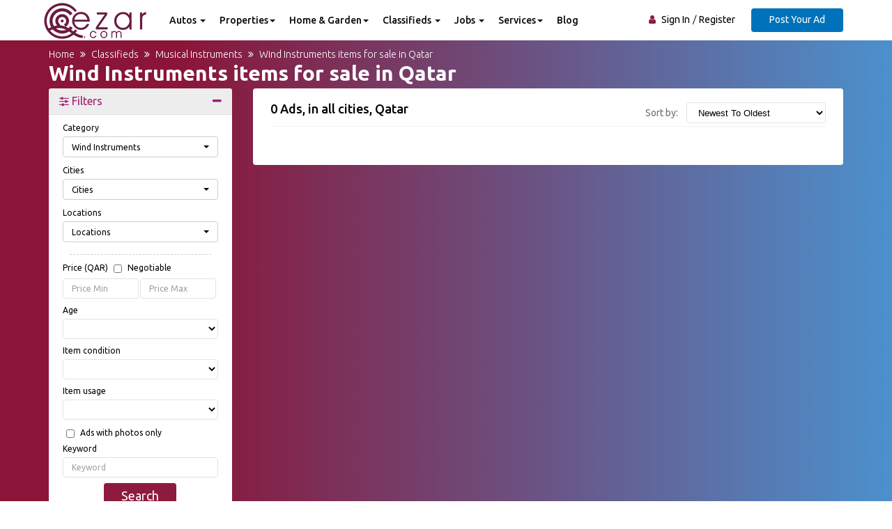

--- FILE ---
content_type: text/html; charset=UTF-8
request_url: https://qezar.com/classifieds/wind-instruments
body_size: 45314
content:
<!DOCTYPE html>
<html lang="en">
<head>
    <meta charset="utf-8">
    <meta http-equiv="X-UA-Compatible" content="IE=edge">
    <meta name="viewport" content="width=device-width, initial-scale=1">
    <meta name="author" content="Qezar.com">
    <meta property="og:type" content="website">
    <meta property="fb:app_id" content="397083140677156">
    <meta property="og:site_name" content="Qezar.com">
    <meta property="twitter:site" content="QezarQatar">
    <meta name="google-site-verification" content="ZbD62KNnHSXxUc5LkRQtxtLfZSNu8X9_S7qNsyAJrY0"/>
    <meta name="description" content="
    Classifieds Wind Instruments in Qatar.">
    <meta name="keywords"
          content="Qatar, Doha, Baby Items, Books, Cameras, Clothing and Accessories, Collectibles, Computers, Networking, DVDs,  Movies, Electronics, Home Appliances, Jewelry, Watches, Mobile Phones, PDAs, Music, Pets, Musical Instruments, Sports Equipment, Tickets, Vouchers, Toys, Free Stuff">
                                    <meta property="og:url"
                  content="https://qezar.com/classifieds/musical-instruments/wind-instruments">
                <meta property="og:title" content="Qezar.com buy, sell Wind Instruments in Qatar">
    <meta property="twitter:title" content="Qezar.com buy, sell Wind Instruments in Qatar">
    <meta property="twitter:description" content="Qezar.com buy, sell Wind Instruments in Qatar">
    <meta property="og:description" content="Qezar.com buy, sell Wind Instruments in Qatar">
    <meta property="og:image" content="https://qezar.com/images/logo.png">
    <meta property="twitter:image" content="https://qezar.com/images/logo.png">
    <title>Classifieds Wind Instruments in Doha Qatar</title>

            <link rel="stylesheet" href="https://maxcdn.bootstrapcdn.com/bootstrap/3.3.6/css/bootstrap.min.css">
        <link rel="stylesheet" href="https://cdnjs.cloudflare.com/ajax/libs/font-awesome/4.7.0/css/font-awesome.min.css" integrity="sha512-SfTiTlX6kk+qitfevl/7LibUOeJWlt9rbyDn92a1DqWOw9vWG2MFoays0sgObmWazO5BQPiFucnnEAjpAB+/Sw==" crossorigin="anonymous" referrerpolicy="no-referrer" />
        <link rel="stylesheet" href="https://cdnjs.cloudflare.com/ajax/libs/OwlCarousel2/2.0.0-beta.2.4/assets/owl.carousel.min.css"/>
        <link rel="stylesheet" href="/css/slidr.css"/>
        <link rel="stylesheet" href="/css/main.min.css?version=2"/>
        <link rel="stylesheet" href="/css/presets/preset1.css?version=2"/>
        <link rel="stylesheet" href="/css/responsive.min.css?version=2"/>
        <link rel="stylesheet" href="https://cdnjs.cloudflare.com/ajax/libs/bootstrap-select/1.10.0/css/bootstrap-select.min.css"/>
    
    
    <link rel="stylesheet" href="/css/filter-form.css"/>
    <link rel="stylesheet" href="/css/theme-extra.css"/>
    <link rel="stylesheet" href="/css/custom.css?version=4"/>
    <link rel="stylesheet" href="/css/custom_version.css"/>

    <link href='https://fonts.googleapis.com/css?family=Ubuntu:400,500,700,300' rel='stylesheet' type='text/css'>
    <link href='https://fonts.googleapis.com/css?family=Signika+Negative:400,300,600,700' rel='stylesheet' type='text/css'>

    <link rel="shortcut icon" href="/images/favicon.ico" type="image/x-icon">
    <link rel="icon" href="/images/favicon.png" type="image/x-icon">
    <link rel="apple-touch-icon-precomposed" sizes="144x144" href="/images/favicon_144.png">
    <link rel="apple-touch-icon-precomposed" sizes="114x114" href="/images/favicon_114.png">
    <link rel="apple-touch-icon-precomposed" sizes="72x72" href="/images/favicon_72.png">
    <link rel="apple-touch-icon-precomposed" sizes="57x57" href="/images/favicon_57.png">
    <!--[if lt IE 9]>
    <script src="https://oss.maxcdn.com/html5shiv/3.7.2/html5shiv.min.js"></script>
    <script src="https://oss.maxcdn.com/respond/1.4.2/respond.min.js"></script>
    <![endif]-->

        <script async src="https://pagead2.googlesyndication.com/pagead/js/adsbygoogle.js?client=ca-pub-7248121008789832"
            crossorigin="anonymous"></script>
    <!-- Google tag (gtag.js) -->
<script async src="https://www.googletagmanager.com/gtag/js?id=G-NXV727NKEW"></script>
<script>
    window.dataLayer = window.dataLayer || [];
    function gtag(){dataLayer.push(arguments);}
    gtag('js', new Date());
    gtag('config', 'G-NXV727NKEW');
</script>    <script type="application/ld+json">
    {
            "@context": "http://schema.org",
            "@type": "Organization",
            "name": "Qezar in Qatar",
            "url": "https://www.qezar.com",
            "logo": "https://www.qezar.com/images/logo.png",
            "contactPoint": {
                "@type": "ContactPoint",
                "email": "contact@qezar.com",
                "url": "https://www.qezar.com/contact-us",
                "contactType": "Customer service"
            },
            "sameAs": [
                "https://www.facebook.com/QezarQatar",
                "https://twitter.com/QezarQatar",
                "https://www.youtube.com/c/Qezar",
                "https://plus.google.com/107243108869095695877"
            ]
    }
</script>        </head>
<body class="google-anno-skip">
    
<!-- header -->
<header id="header" class="clearfix">
    <!-- navbar -->
    <nav class="navbar navbar-default">
        <div class="container">
            <!-- navbar-header -->
            <div class="navbar-header">
                <button type="button" class="navbar-toggle collapsed" data-toggle="collapse"
                        data-target="#navbar-collapse">
                    <span class="sr-only">Toggle navigation</span>
                    <span class="icon-bar"></span>
                    <span class="icon-bar"></span>
                    <span class="icon-bar"></span>
                </button>
                <a class="navbar-brand" href="/">
                    <img id="logo" class="img-responsive" src="/images/logo.png" alt="Qezar.com">
                </a>
            </div>
            <!-- /navbar-header -->

            <div class="navbar-left">
                <div class="collapse navbar-collapse" id="navbar-collapse">
                    <ul class="nav navbar-nav">
                        <li class="dropdown ">
                            <a href="javascript:void(0);" class="dropdown-toggle" data-toggle="dropdown">
                                Autos <span class="caret"></span>
                            </a>
                            <ul class="dropdown-menu">
                                <li >
                                    <a href="/autos/used-cars-for-sale">Used cars for sale</a>
                                </li>
                                <li >
                                    <a href="/autos/number-plates">Number Plates</a>
                                </li>
                                <li >
                                    <a href="/autos/auto-accessories-and-parts">Auto accessories & parts</a>
                                </li>
                                <li >
                                    <a href="/autos/motorcycles">Motorcycles</a>
                                </li>
                                <li >
                                    <a href="/autos/heavy-vehicles">Heavy Vehicles</a>
                                </li>
                                <li >
                                    <a href="/autos/yacht-and-boats">Yacht & Boats</a>
                                </li>
                            </ul>
                        </li>
                        <li class="dropdown ">
                            <a href="javascript:void(0);" class="dropdown-toggle" data-toggle="dropdown">
                                Properties<span class="caret"></span>
                            </a>
                            <ul class="dropdown-menu">
                                <li >
                                    <a href="/property-for-rent/apartment-flat-for-rent">
                                        Apartment/Flat for Rent
                                    </a>
                                </li>
                                <li >
                                    <a href="/property-for-rent/villa-house-for-rent">
                                        Villa/House for Rent
                                    </a>
                                </li>
                                <li >
                                    <a href="/property-for-rent/commercial-for-rent">
                                        Commercial for Rent
                                    </a>
                                </li>
                                <li >
                                    <a href="/property-for-rent/rooms-for-rent-shared">
                                        Rooms for rent (Shared)
                                    </a>
                                </li>
                                <li >
                                    <a href="/property-for-rent/monthly-rentals">
                                        Monthly Rentals
                                    </a>
                                </li>
                                <li >
                                    <a href="/property-for-rent/daily-rentals">
                                        Daily Rentals
                                    </a>
                                </li>
                                <li >
                                    <a href="/property-for-rent">
                                        All Properties for Rent
                                    </a>
                                </li>
                                <li class="divider"></li>
                                <li >
                                    <a href="/property-for-sale/apartment-for-sale">
                                        Apartment/Flat for Sale
                                    </a>
                                </li>
                                <li >
                                    <a href="/property-for-sale/villa-house-for-sale">
                                        Villa/House for Sale
                                    </a>
                                </li>
                                <li >
                                    <a href="/property-for-sale/commercial-for-sale">
                                        Commercial for Sale
                                    </a>
                                </li>
                                <li >
                                    <a href="/property-for-sale/land-for-sale">
                                        Land for Sale
                                    </a>
                                </li>
                                <li >
                                    <a href="/property-for-sale">
                                        All Properties for Sale
                                    </a>
                                </li>
                            </ul>
                        </li>
                        <li class="dropdown ">
                            <a href="javascript:void(0);" class="dropdown-toggle" data-toggle="dropdown">
                                Home & Garden<span class="caret"></span>
                            </a>
                            <ul class="dropdown-menu">
                                <li>
                                    <a href="/furniture-garden-and-home/furniture">
                                        Furniture
                                        ‬</a>
                                </li>
                                <li>
                                    <a href="/furniture-garden-and-home/curtains-and-blinds">
                                        Curtains and Blinds
                                    </a>
                                </li>
                                <li>
                                    <a href="/furniture-garden-and-home/garden-and-outdoor">
                                        Garden and Outdoor
                                    </a>
                                </li>
                                <li>
                                    <a href="/furniture-garden-and-home/lighting-and-fans">
                                        Lighting and Fans
                                    </a>
                                </li>
                                <li>
                                    <a href="/furniture-garden-and-home/home-accessories">
                                        Home Accessories
                                    </a>
                                </li>
                                <li>
                                    <a href="/furniture-garden-and-home/rugs-and-carpets">
                                        Rugs and Carpets
                                    </a>
                                </li>
                                <li>
                                    <a href="/furniture-garden-and-home/tools-and-home-improvement">
                                        Tools and Home Improvement
                                    </a>
                                </li>
                                <li><a href="/furniture-garden-and-home">See All Categories</a></li>
                            </ul>
                        </li>
                        <li class="dropdown">
                            <a href="javascript:void(0);" class="dropdown-toggle" data-toggle="dropdown">
                                Classifieds <span class="caret"></span>
                            </a>
                            <ul class="dropdown-menu">
                                <li>
                                    <a href="/classifieds/baby-items">Baby
                                        Items</a></li>
                                <li>
                                    <a href="/classifieds/business-and-industrial">Business
                                        and Industrial</a></li>
                                <li>
                                    <a href="/classifieds/cameras-and-imaging">Cameras
                                        and Imaging</a></li>
                                <li>
                                    <a href="/classifieds/clothing-and-accessories">Clothing
                                        and Accessories</a></li>
                                <li>
                                    <a href="/classifieds/computers-and-networking">Computers
                                        and Networking</a></li>
                                <li>
                                    <a href="/classifieds/electronics">Electronics</a>
                                </li>
                                <li>
                                    <a href="/classifieds/home-appliances">Home
                                        Appliances</a></li>
                                <li>
                                    <a href="/classifieds/jewelry-and-watches">Jewelry
                                        and Watches</a></li>
                                <li>
                                    <a href="/classifieds/mobile-phones-and-pdas">Mobile
                                        Phones and PDAs</a></li>
                                <li>
                                    <a href="/classifieds/music-1">Music</a>
                                </li>
                                <li><a href="/classifieds/pets">Pets</a>
                                </li>
                                <li>
                                    <a href="/classifieds/sports-equipment">Sports
                                        Equipment</a></li>
                                <li><a href="/classifieds">See All Categories</a></li>
                            </ul>
                        </li>
                        <li class="dropdown">
                            <a href="javascript:void(0);" class="dropdown-toggle" data-toggle="dropdown">
                                Jobs <span class="caret"></span>
                            </a>
                            <ul class="dropdown-menu">
                                <li>
                                    <a href="/jobs/accounting-and-finance">
                                        Accounting & Finance
                                        ‬</a>
                                </li>
                                <li>
                                    <a href="/jobs/banking">
                                        Banking
                                    </a>
                                </li>
                                <li>
                                    <a href="/jobs/engineering">
                                        Engineering
                                    </a>
                                </li>
                                <li>
                                    <a href="/jobs/hotel-hospitality">
                                        Hotel - Hospitality
                                    </a>
                                </li>
                                <li>
                                    <a href="/jobs/information-technology">
                                        Information Technology
                                    </a>
                                </li>
                                <li>
                                    <a href="/jobs/marketing">
                                        Marketing
                                    </a>
                                </li>
                                <li>
                                    <a href="/jobs/real-estate">
                                        Real Estate
                                    </a>
                                </li>
                                <li>
                                    <a href="/jobs/sales">
                                        Sales
                                    </a>
                                </li>
                                <li><a href="/jobs">See All Categories</a></li>
                            </ul>
                        </li>

                        <li class="dropdown ">
                            <a href="javascript:void(0);" class="dropdown-toggle" data-toggle="dropdown">
                                Services<span class="caret"></span>
                            </a>
                            <ul class="dropdown-menu">
                                <li>
                                    <a href="/services/general-maintenance">General
                                        Maintenance ‬</a></li>
                                <li>
                                    <a href="/services/movers-removals">Movers/Removals</a>
                                </li>
                                <li><a href="/services/maids">Maids</a>
                                </li>
                                <li><a href="/services/painters">Painters</a>
                                <li>
                                    <a href="/services/photography">Photography</a>
                                <li><a href="/services/nannies">Nannies</a>
                                <li><a href="/services/it-repair">IT
                                        Repair</a>
                                </li>
                                <li><a href="/services">See All Categories</a></li>
                            </ul>
                        </li>
                        <li>
                            <a href="https://qezar.com/blog/">Blog</a>
                        </li>
                    </ul>
                </div>
            </div>

            <!-- nav-right -->
            <div class="nav-right">
                                    <!-- sign-in -->
                    <ul class="sign-in">
                        <li><i class="fa fa-user"></i></li>
                        <li><a href="/login"> Sign In </a></li>
                        <li><a href="/register">Register</a></li>
                    </ul><!-- sign-in -->
                                <a href="/post-new-ad" class="btn">Post Your Ad</a>
            </div>
            <!-- nav-right -->
        </div><!-- container -->
    </nav><!-- navbar -->
</header><!-- header -->
    <!-- main -->
    <section id="main" class="clearfix category-page">
        <div class="container">
            <div class="breadcrumb-section">
                <!-- breadcrumb -->
                <ol itemscope itemtype="http://schema.org/BreadcrumbList" class="breadcrumb">
                    <li itemprop="itemListElement" itemscope
                        itemtype="http://schema.org/ListItem">
                        <a itemscope itemtype="http://schema.org/Thing"
                           itemprop="item" itemid="/" href="/">
                            <span itemprop="name">Home</span>
                        </a>
                        <meta itemprop="position" content="1"/>
                    </li>
                    <li itemprop="itemListElement" itemscope
                        itemtype="http://schema.org/ListItem">
                        <a itemscope itemtype="http://schema.org/Thing"
                           itemprop="item" itemid="/classifieds"
                           href="/classifieds">
                            <span itemprop="name">Classifieds</span>
                        </a>
                        <meta itemprop="position" content="2"/>
                    </li>
                                                                        <li itemprop="itemListElement" itemscope
                                itemtype="http://schema.org/ListItem">
                                <a itemscope itemtype="http://schema.org/Thing"
                                   itemprop="item"
                                   itemid="/classifieds/musical-instruments"
                                   href="/classifieds/musical-instruments">
                                    <span itemprop="name"> Musical Instruments</span>
                                </a>
                                <meta itemprop="position" content="3"/>
                            </li>
                            <li itemprop="itemListElement" itemscope
                                itemtype="http://schema.org/ListItem">
                                <a itemscope itemtype="http://schema.org/Thing"
                                   itemprop="item"
                                   itemid="/classifieds/musical-instruments/wind-instruments"
                                   href="/classifieds/musical-instruments/wind-instruments">
                                    <span itemprop="name">Wind Instruments items for sale in Qatar</span>
                                </a>
                                <meta itemprop="position" content="4"/>
                            </li>
                                                            </ol><!-- breadcrumb -->
                <h1 class="title">
                                                                        Wind Instruments items for sale in Qatar
                                                            </h1>
            </div>
            <div class="category-info">
                <div class="row">
                                        <!-- accordion-->
                    
<div class="col-md-3 col-sm-4">
    <form method="get" id="filter-form" action="/classifieds"  class="left-search-form">
        <div>
            <!-- panel-group -->
            <div class="panel-group" id="accordion">
                <div class="panel-default panel-faq">
                    <!-- panel-heading -->
                    <div class="panel-heading active-faq panel-filter-heading">
                        <a data-toggle="collapse" data-parent="#accordion" href="#accordion-five">
                            <h4 class="panel-title">
                                <i class="fa fa-sliders"> </i> Filters
                                <span class="pull-right"><i class="fa fa-minus"></i></span>
                            </h4>
                        </a>
                    </div><!-- panel-heading -->

                    <div id="accordion-five" class="panel-collapse collapse in collapse-on-sm">
                        <!-- panel-body -->
                        <div class="panel-body">
                            <div class="form-group"><label class="control-label" for="base_ad_search_category">Category</label> <select id="base_ad_search_category" name="base_ad_search[category]" class="form-control selectpicker show-tick select_category form-control" data-live-search="true" data-style="btn-default" data-size="8"><option value="">All categories</option><optgroup label="Musical Instruments">
                <option value="361" selected="selected">Wind Instruments</option></optgroup></select>  </div> 
                            <div class="form-group"><label class="control-label" for="base_ad_search_cities">Cities</label> <select id="base_ad_search_cities" name="base_ad_search[cities][]" class="form-control selectpicker show-tick select_city form-control" data-live-search="true" data-style="btn-default" data-size="5" title="Cities" multiple="multiple"><option value="1">Umm Salal</option><option value="2">Al Khawr</option><option value="3">Doha</option><option value="4">Ar Rayyan</option><option value="5">Al Daayen</option><option value="6">Al Wakrah</option><option value="7">Madinat Ash Shamal</option></select>  </div> 
                            <div class="form-group"><label class="control-label" for="base_ad_search_places">Locations</label> <select id="base_ad_search_places" name="base_ad_search[places][]" class="select_place form-control selectpicker show-tick form-control" data-live-search="true" data-style="btn-default" data-size="5" title="Locations" multiple="multiple"></select>  </div> 
                            <span class="border"></span>
                            <div class="form-group">
                                <label class="control-label" for="min_price">
                                    Price (QAR)
                                    <div class="checkbox"><label for="base_ad_search_negotiable"><input type="checkbox" id="base_ad_search_negotiable" name="base_ad_search[negotiable]" value="1" /> Negotiable</label></div>
                                </label>
                                <input type="text" id="base_ad_search_min_price" name="base_ad_search[min_price]" placeholder="Price Min" class="width-49-percent float-left margin-right-1-percent form-control" inputmode="decimal" />
                                <input type="text" id="base_ad_search_max_price" name="base_ad_search[max_price]" placeholder="Price Max" class="width-49-percent margin-left-1-percent form-control" inputmode="decimal" />
                            </div>
                            <div class="form-group"><label class="control-label" for="base_ad_search_age">Age</label> <select id="base_ad_search_age" name="base_ad_search[age]" class="form-control"><option value=""></option><option value="1">Brand New</option><option value="2">Less than 1 month</option><option value="3">Less than 6 months</option><option value="4">Less than 1 year</option><option value="5">Less than 2 years</option><option value="6">Less than 3 years</option><option value="7">Less than 5 years</option><option value="8">Less than 10 years</option></select>  </div> 
                            <div class="form-group"><label class="control-label" for="base_ad_search_itemCondition">Item condition</label> <select id="base_ad_search_itemCondition" name="base_ad_search[itemCondition]" class="form-control"><option value=""></option><option value="1">Perfect inside and out</option><option value="2">Almost no noticeable problems or flaws</option><option value="3">A bit of wear and tear, but in good working condition</option><option value="4">Normal wear and tear for the age of the item, a few problems here and there</option><option value="5">Above average wear and tear.  The item may need a bit of repair to work properly</option></select>  </div> 
                            <div class="form-group"><label class="control-label" for="base_ad_search_itemUsage">Item usage</label> <select id="base_ad_search_itemUsage" name="base_ad_search[itemUsage]" class="form-control"><option value=""></option><option value="1">Still in original packaging</option><option value="2">Out of original packaging, but only used once</option><option value="3">Used only a few times</option><option value="4">Used an average amount, as frequently as would be expected</option><option value="5">Used an above average amount since purchased</option></select>  </div> 
                            <div class="form-group"><div class="checkbox"><label for="base_ad_search_with_photo"><input type="checkbox" id="base_ad_search_with_photo" name="base_ad_search[with_photo]" value="1" /> Ads with photos only</label></div></div>

                            <div class="form-group"><label class="control-label" for="base_ad_search_keyword">Keyword</label> <input type="text" id="base_ad_search_keyword" name="base_ad_search[keyword]" placeholder="Keyword" class="form-control" />  </div> 
                            <div class="align-center">
                                <input type="hidden" id="base_ad_search__token" name="base_ad_search[_token]" value="1cb078ebdd09b98ebfb.sgFToE6fdLEq9uYE989_FegcZWhU0qyR9Zdj9HUrywA.wk4h6QPzMcB-qaAwnYUUT4ZeClwNiMDLsdIqzDhBmlmFeT3LJPEd80nDqw" />
                                <button type="submit" class="btn btn-primary btn-submit-search">Search</button>
                            </div>
                        </div><!-- panel-body -->
                    </div>
                </div> <!-- panel -->
            </div><!-- panel-group -->
        </div>
        <div class="hidden">
            <select id="base_ad_search_sortBy" name="base_ad_search[sortBy]" class="select_sort form-control"><option value="newest-to-oldest" selected="selected">Newest to Oldest</option><option value="oldest-to-newest">Oldest to Newest</option><option value="price-highest-to-lowest">Price Highest to Lowest</option><option value="price-lowest-to-highest">Price Lowest to Highest</option></select>
        </div>
    </form>
    <div class="hidden-xs">
        <div class="advertisement text-center">
    <!-- qezar_170_638 -->
    <ins class="adsbygoogle"
         style="display:block"
         data-ad-client="ca-pub-7248121008789832"
         data-ad-slot="4483038016"
         data-ad-format="auto"></ins>
    <script>
        (adsbygoogle = window.adsbygoogle || []).push({});
    </script>
</div>    </div>
</div><!-- accordion-->
                    <div class="col-sm-8 col-md-9">
                        <div class="section recommended-avs">
                            <!-- featured-top -->
                            <div class="dropdown pull-right">
                                <!-- category-change -->
                                <div class="dropdown category-dropdown" id="top-result-list">
                                    <h5>Sort by:</h5>
                                    <select id="base_ad_search_sortBy" name="base_ad_search[sortBy]" class="select_sort form-control"><option value="newest-to-oldest" selected="selected">Newest to Oldest</option><option value="oldest-to-newest">Oldest to Newest</option><option value="price-highest-to-lowest">Price Highest to Lowest</option><option value="price-lowest-to-highest">Price Lowest to Highest</option></select>
                                </div><!-- category-change -->
                            </div>
                            <div class="featured-top">
                                <h4>
                                    0 Ads,
                                                                                                                in all cities, Qatar
                                                                        <br>
                                </h4>

                            </div><!-- featured-top -->

                            <!-- av-item -->
                                                        

                        </div>
                    </div>
                </div>
            </div>
            <div class="av-section text-center">
    <!-- qezar_729_90 -->
    <ins class="adsbygoogle"
         style="display:block"
         data-ad-client="ca-pub-7248121008789832"
         data-ad-slot="2543270384"
         data-ad-format="auto"></ins>
    <script>
        (adsbygoogle = window.adsbygoogle || []).push({});
    </script>
</div><!-- av-section -->        </div><!-- container -->
    </section><!-- main -->


    <div class="modal fade" id="blockerModal" tabindex="-1" role="dialog">
        <div class="modal-dialog" role="document">
            <div class="modal-content">
                <div class="modal-header">
                    <button type="button" class="close" data-dismiss="modal" aria-label="Close"><span
                                aria-hidden="true">&times;</span></button>
                    <h4 class="modal-title">Ad blocker is enabled </h4>
                </div>
                <div class="modal-body">
                    <p>
                        Qezar.com might not work as expected when an ad blocker is enabled in a web
                        browser.</p>
                    <p>Turn off the ad blocker or add this web page's URL as an exception so you can navigate
                        without any problems.
                    </p>
                    <p>
                        After you turn off the ad blocker, you'll need to refresh your screen.
                    </p>
                </div>
                <div class="modal-footer">
                    <button type="button" class="btn btn-default" data-dismiss="modal">Close</button>
                    <button type="button" class="btn btn-info btn-md" data-dismiss="modal">OK</button>
                </div>
            </div>
        </div>
    </div>

<!-- footer -->
<!-- footer -->
<footer id="footer" class="clearfix">
    <!-- footer-top -->
    <section class="footer-top clearfix">
        <div class="container">
            <div class="row">
                <!-- footer-widget -->
                <div class="col-sm-4">
                    <div class="footer-widget">
                        <div class="item">Quik Links</div>
                        <ul>
                            <li><a href="/blog/">Blog & News in Qatar</a></li>
                            <li><a href="/about-us">About Us</a></li>
                            <li><a href="/contact-us">Contact Us</a></li>
                        </ul>

                    </div>
                </div><!-- footer-widget -->

                <div class="col-sm-4">
                    <div class="footer-widget">
                        <div class="item">Legal Info</div>
                        <ul>
                            <li><a href="/terms-of-use">Terms of use</a></li>
                            <li><a href="/privacy-policy">Privacy policy</a></li>
                        </ul>
                    </div>
                </div><!-- footer-widget -->
                <!-- footer-widget -->
                <div class="col-sm-4">
                    <div class="footer-widget social-widget">
                        <div class="item">Follow us on</div>
                        <ul>
                            <li><a href="https://www.facebook.com/QezarQatar" target="_blank"><i
                                            class="fa fa-facebook-official"></i>Facebook</a></li>
                            <li><a href="https://twitter.com/QezarQatar" target="_blank"><i
                                            class="fa fa-twitter-square"></i>Twitter</a></li>
                            <li><a href="https://www.youtube.com/c/Qezar" target="_blank"><i
                                            class="fa fa-youtube-square"></i>Youtube</a></li>
                        </ul>
                    </div>
                </div><!-- footer-widget -->
            </div><!-- row -->
        </div><!-- container -->
    </section><!-- footer-top -->


    <div class="footer-bottom clearfix text-center">
        <div class="container">
            <p>Copyright &copy; 2024. <a href="https://www.qezar.com">Qezar.com</a></p>
        </div>
    </div><!-- footer-bottom -->
</footer><!-- footer --><!-- footer -->

    <script type="text/javascript" src="https://cdnjs.cloudflare.com/ajax/libs/jquery/1.11.1/jquery.min.js"></script>
    <script type="text/javascript" src="https://cdnjs.cloudflare.com/ajax/libs/modernizr/2.8.3/modernizr.min.js"></script>
    <script type="text/javascript" src="https://maxcdn.bootstrapcdn.com/bootstrap/3.3.6/js/bootstrap.min.js"></script>
    <script type="text/javascript" src="https://cdnjs.cloudflare.com/ajax/libs/OwlCarousel2/2.0.0-beta.2.4/owl.carousel.min.js"></script>
    <script type="text/javascript" src="/js/smoothscroll.min.js"></script>
    <script type="text/javascript" src="https://cdnjs.cloudflare.com/ajax/libs/scrollup/2.4.1/jquery.scrollUp.min.js"></script>
    <script type="text/javascript" src="https://cdnjs.cloudflare.com/ajax/libs/bootstrap-select/1.10.0/js/bootstrap-select.min.js"></script>
    <script type="text/javascript">jQuery(document).ready(function () {
    $(document).on('change', '.select_city', function (e) {
        var fromSelector = $(this);
        var cities = fromSelector.val();
        var toSelector = $(document).find('.select_place');
        if (cities) {
            $.ajax({
                'url': '\/get\u002Dplaces\u002Dof\u002Dcities',
                'type': 'POST',
                'data': {'ids': cities},
                'dataType': 'json',
                'success': function (data) {
                    $(toSelector).find('option').remove();
                    $(toSelector).selectpicker('destroy');
                    $.each(data, function () {
                        $(toSelector).append("<option value='" + this['id'] + "'>" + this['name'] + "</option>");
                    });
                    $(toSelector).selectpicker('destroy');
                    $(toSelector).selectpicker();
                }
            });
        } else {
            $(toSelector).find('option').remove();
            $(toSelector).selectpicker('destroy');
            $(toSelector).selectpicker();
        }
    });
});</script>
        <script type="text/javascript">jQuery(function ($) {
    'use strict';
    (function () {
        $.scrollUp();
    }());

    (function () {
        $("#featured-slider").owlCarousel({
            items: 3,
            autoplay: true,
            dots: true,
            autoplayHoverPause: true,
            nav: true,
            navText: [
                "<i class='fa fa-angle-left '></i>",
                "<i class='fa fa-angle-right'></i>"
            ],
            responsive: {
                0: {items: 1, slideBy: 1},
                500: {items: 2, slideBy: 1},
                991: {items: 2, slideBy: 1},
                1200: {items: 3, slideBy: 1},
            }
        });
    }());

    (function () {

        $("#featured-slider-two, .featured-slider-two").owlCarousel({
            items: 4,
            autoplay: true,
            dots: true,
            autoplayHoverPause: true,
            nav: true,
            navText: [
                "<i class='fa fa-angle-left '></i>",
                "<i class='fa fa-angle-right'></i>"
            ],
            responsive: {
                0: {items: 1, slideBy: 1},
                480: {items: 2, slideBy: 1},
                991: {items: 3, slideBy: 1},
                1000: {items: 4, slideBy: 1},
            }
        });
    }());

    (function () {
        $(".testimonial-carousel").owlCarousel({
            items: 1,
            autoplay: true,
            autoplayHoverPause: true
        });

    }());

    (function () {
        $('.language-dropdown').on('click', '.language-change a', function (ev) {
            if ("#" === $(this).attr('href')) {
                ev.preventDefault();
                var parent = $(this).parents('.language-dropdown');
                parent.find('.change-text').html($(this).html());
            }
        });
        $('.category-dropdown').on('click', '.category-change a', function (ev) {
            if ("#" === $(this).attr('href')) {
                ev.preventDefault();
                var parent = $(this).parents('.category-dropdown');
                parent.find('.change-text').html($(this).html());
            }
        });
    }());

    (function () {

        $('[data-toggle="tooltip"]').tooltip();

    }());

    (function () {
        $('.collapse').on('show.bs.collapse', function () {
            var id = $(this).attr('id');
            $('a[href="#' + id + '"]').closest('.panel-heading').addClass('active-faq');
            $('a[href="#' + id + '"] .panel-title span').html('<i class="fa fa-minus"></i>');
        });

        $('.collapse').on('hide.bs.collapse', function () {
            var id = $(this).attr('id');
            $('a[href="#' + id + '"]').closest('.panel-heading').removeClass('active-faq');
            $('a[href="#' + id + '"] .panel-title span').html('<i class="fa fa-plus"></i>');
        });
    }());

    (function () {

        $('input[type="checkbox"]').change(function () {
            if ($(this).is(':checked')) {
                $(this).parent("label").addClass("checked");
            } else {
                $(this).parent("label").removeClass("checked");
            }
        });

    }());

    $('.select-category.post-option ul li a').on('click', function () {
        $('.select-category.post-option ul li.link-active').removeClass('link-active');
        $(this).closest('li').addClass('link-active');
    });

    $('.subcategory.post-option ul li a').on('click', function () {
        $('.subcategory.post-option ul li.link-active').removeClass('link-active');
        $(this).closest('li').addClass('link-active');
    });

    (function () {

        $('.show-number').on('click', function () {
            $('.hide-text').fadeIn(500, function () {
                $(this).addClass('hide');
            });
            $('.hide-number').fadeIn(500, function () {
                $(this).addClass('show');
            });
        });
    }());
});

updateCheckboxes();

function updateCheckboxes() {
    $('input[type="checkbox"]').change(function () {
        if ($(this).is(':checked')) {
            $(this).closest("label").addClass("checked");
        } else {
            $(this).closest("label").removeClass("checked");
        }
    });

    $(document).find('input[type="checkbox"]').each(function (index) {
        if ($(this).is(':checked')) {
            $(this).closest("label").addClass("checked");
        } else {
            $(this).closest("label").removeClass("checked");
        }
    });
}

function initTooltip() {
    $('[data-toggle="tooltip"]').tooltip();
}

function fireGoogleTagEvent(eventName, screenName) {
    gtag('event', eventName, {
        'screen_name': screenName
    });
}

jQuery(document).ready(function () {
    $(document).on('change', '#top-result-list .select_sort', function (e) {
        $('.left-search-form .select_sort').val($(this).val());
        $('.left-search-form').submit();
    });

    $('.bs-searchbox input').prop('placeholder', 'Search');

    $(document).on('click', '#toggle-favorites', toggleFavorites);

    $(document).on('click', '.panel-filter-heading', function (e) {
        $('.collapse-on-sm').removeClass('collapse-on-sm');
    });
});


function toggleFavorites() {
    var fromSelector = $(this);
    var id = fromSelector.attr('value');
    var toSelector = fromSelector.find('.fav-text');
    $.ajax({
        'url': '\/toggle\u002Dfavorites',
        'type': 'POST',
        'dataType': 'json',
        'data': {'id': id},
        'beforeSend': function () {
            fromSelector.addClass('loading');
        },
        'success': function (data) {
            $(toSelector).html(data.text);
        },
        'complete': function () {
            fromSelector.removeClass('loading');
        },
        'error': function () {
            fromSelector.removeClass('loading');
        },
    });
}</script>
    <script src="/js/ads.js"></script>
    <script type="text/javascript">
        jQuery(document).ready(function () {
            var alerted = false;
            window.onload = function () {
                if (!alerted) {
                    setTimeout(function () {
                        if (window.canRunAds === undefined) {
                            $('#blockerModal').modal()
                        }
                        alerted = true;
                    }, 4000);
                }
            };
        });
    </script>
</body>
</html>

--- FILE ---
content_type: text/html; charset=utf-8
request_url: https://www.google.com/recaptcha/api2/aframe
body_size: 182
content:
<!DOCTYPE HTML><html><head><meta http-equiv="content-type" content="text/html; charset=UTF-8"></head><body><script nonce="cavvIlXQ-I7JIjeRoEbeLw">/** Anti-fraud and anti-abuse applications only. See google.com/recaptcha */ try{var clients={'sodar':'https://pagead2.googlesyndication.com/pagead/sodar?'};window.addEventListener("message",function(a){try{if(a.source===window.parent){var b=JSON.parse(a.data);var c=clients[b['id']];if(c){var d=document.createElement('img');d.src=c+b['params']+'&rc='+(localStorage.getItem("rc::a")?sessionStorage.getItem("rc::b"):"");window.document.body.appendChild(d);sessionStorage.setItem("rc::e",parseInt(sessionStorage.getItem("rc::e")||0)+1);localStorage.setItem("rc::h",'1769851783130');}}}catch(b){}});window.parent.postMessage("_grecaptcha_ready", "*");}catch(b){}</script></body></html>

--- FILE ---
content_type: text/css
request_url: https://qezar.com/css/main.min.css?version=2
body_size: 64169
content:
body,h1,h2,h3,h4,h5,h6,html{font-weight:400;font-family:Ubuntu,sans-serif}.title,a,body,h1,h2,h3,h4,h5,h6,html{font-family:Ubuntu,sans-serif}.banner-form button.form-control,.btn.btn-primary{-moz-transition:all .3s ease-in-out;-ms-transition:all .3s ease-in-out;-o-transition:all .3s ease-in-out}.featured-image a i:after,.online:after,.owl-carousel .owl-prev:before,.parallax-section:before,.sign-in li:last-child:before{content:""}body,html{color:#6f6f6f;overflow-x:hidden;-webkit-font-smoothing:antialiased}ul{margin:0;padding:0;list-style:none}.category-page .banner,.section{margin-bottom:25px}a{color:#9e1d6f}a,a:focus,a:hover,input:focus{text-decoration:none;outline:0}img{max-width:100%}section{min-width:100%;position:relative;width:100%;padding:50px 0}.btn:focus,.form-control:focus,a:active,a:focus,button:focus,input:focus,select:focus,textarea:focus{outline:0!important;text-decoration:none!important;box-shadow:none!important}.form-control:focus{border-color:#9e1d6f}.title{line-height:34px;color:#fff;font-weight:700}.banner-form input,.category-dropdown a{font-family:MyriadPro-Regular,sans-serif}.parallax-section{position:relative;background-repeat:no-repeat;background-size:cover}.parallax-section:before{position:absolute;background-color:rgba(35,174,121,.94);top:0;left:0;width:100%;height:100%;min-height:264px;display:block}.online{position:relative}.online:after{position:absolute;height:6px;width:6px;border-radius:50%;background-color:#8d1b3d;top:6px}.section{background-color:#fff;border-radius:4px;padding:35px 25px}.section-title h4{color:#000;font-weight:500}.form-control{box-shadow:none;-webkit-box-shadow:none;border:1px solid #e3e3e3;height:44px;color:#000}textarea{resize:none}.btn.btn-primary{font-size:18px;font-weight:400;text-transform:capitalize;background-color:#8d1b3d;padding:10px 40px 12px;border:0;-webkit-transition:all .3s ease-in-out;transition:all .3s ease-in-out}.btn.btn-primary:hover{background-color:#0072bc;color:#fff}.navbar-default .navbar-toggle{border-color:#8d1b3d}.navbar-default .navbar-toggle .icon-bar{background-color:#8d1b3d}.navbar-default .navbar-toggle:focus,.navbar-default .navbar-toggle:hover{background-color:transparent}#header .navbar-default{padding:4px 0;background:#fff;border:none}.navbar-brand{padding:12px 15px}.navbar{margin:0}.nav li a,.navbar-default .navbar-nav>li>a{background-color:transparent;font-weight:500;font-size:14px;color:#0a0a0a;padding:15px 12px;text-transform:uppercase}.dropdown-menu>.active>a,.dropdown-menu>.active>a:focus,.dropdown-menu>.active>a:hover,.nav li a:hover,.navbar-default .navbar-nav>.active>a,.navbar-default .navbar-nav>.active>a:focus,.navbar-default .navbar-nav>.active>a:hover,.navbar-default .navbar-nav>.open>a,.navbar-default .navbar-nav>.open>a:focus,.navbar-default .navbar-nav>.open>a:hover,.navbar-default .navbar-nav>li>a:focus,.navbar-default .navbar-nav>li>a:hover{background-color:transparent;color:#8d1b3d}.dropdown-menu{border-radius:0}.navbar-nav .dropdown-menu>li>a{padding:6px 20px;font-size:13px}.dropdown-menu>li>a,.dropdown-menu>li>a:hover{background-color:transparent}.nav-right{margin-top:4px;text-align:right}.language-dropdown{display:inline;margin-right:10px}.language-dropdown a{font-size:16px;color:#252525;line-height:23px}.language-dropdown a i{margin-left:5px}.language-dropdown a:hover{color:#8d1b3d}.language-dropdown li>a{display:block;padding:3px 20px;clear:both;font-weight:400;color:#333}.sign-in{display:inline}.banner-socail li,.sign-in li{display:inline-block}.sign-in li{margin-top:10px}.language-dropdown i.fa-globe,.sign-in li i{font-size:14px;color:#8d1b3d;margin-right:5px}.sign-in li:last-child{position:relative;padding-left:10px}.sign-in li:last-child:before{position:absolute;left:0;top:50%;background-image:url(../images/1.png);background-repeat:no-repeat;width:7px;height:14px;margin-top:-7px}.nav-right .dropdown-menu{margin:18px 0 20px}.nav-right .dropdown-menu li a:hover{color:#8d1b3d;background-color:transparent}.sign-in li a{color:#000;font-size:14px}.sign-in li a:hover{color:#8d1b3d}#header a.btn{padding:5px 25px 7px;background-color:#0072bc;font-weight:400;font-size:14px;color:#fff;margin-left:20px}#header a.btn:hover{background-color:#8d1b3d}#main{background-repeat:no-repeat;background-position:top center;background-color:#f7f7f7}#main.home-default{padding-bottom:0}.banner-section h1.title{font-size:50px;line-height:55px}.banner-section h3{font-size:22px;color:#FEFEFE;margin:15px 0 30px;font-weight:300}.banner-section{padding:15px 0 60px}.banner-form{background-color:rgba(0,0,0,.14);padding:8px;max-width:750px;margin:12px auto;border-radius:5px;text-align:left}.banner-form form{border:1px solid #e6e6e6;border-radius:4px;background-color:#fff;position:relative}.category-dropdown{background-color:#fff;border-right:1px solid #e6e6e6;border-radius:5px 0 0 5px;min-width:200px;line-height:45px;text-align:left;padding:0 20px}.category-dropdown a i{margin-left:5px}.category-dropdown a{font-size:16px;margin:0;color:#000;border:none;border-radius:5px 0 0 5px;text-transform:capitalize}.banner-form input{min-width:375px;padding:0 18px;margin:0 0 0 -4px;border-radius:0;border:none}.banner-form .category-dropdown,.banner-form .form-control{display:inline-block;width:30%;height:46px;font-size:16px}.banner-form button.form-control{position:absolute;right:-2px;bottom:-1px;max-width:114px;background-color:#8d1b3d;border-radius:0 5px 5px 0;color:#fff;text-transform:uppercase;border-color:#8d1b3d;-webkit-transition:all .3s ease-in-out;transition:all .3s ease-in-out;height:49px}.banner-form button:hover{background-color:#0072bc;border-color:#0072bc}.banner-socail li a{color:#fff;font-size:20px;background-color:transparent;display:block;height:35px;width:35px;line-height:35px;border:1px solid transparent;border-radius:3px}.banner-socail li i{-webkit-transition:all .3s ease-in-out;-moz-transition:all .3s ease-in-out;-ms-transition:all .3s ease-in-out;-o-transition:all .3s ease-in-out;transition:all .3s ease-in-out}.banner-socail li a:hover .fa-facebook{color:#405D9B}.banner-socail li a:hover .fa-twitter{color:#29C5F6}.banner-socail li a:hover .fa-google-plus{color:#CA3E27}.banner-socail li a:hover .fa-youtube{color:#EB2429}.category-av{background-color:#fff;display:inline-block;padding:40px 0 10px;border-radius:3px}.category a,.category-title{color:#505050;display:block}.category-list .category-item{width:25%;float:left;margin-bottom:30px}.banner-form .dropdown-menu{min-width:220px;padding:15px 0}.category-icon{min-height:37px;width:100%}.category-icon img{margin:0 auto;filter:gray;filter:url("data:image/svg+xml;utf8,<svg xmlns=\'http://www.w3.org/2000/svg\'><filter id=\'grayscale\'><feColorMatrix type=\'matrix\' values=\'0.3333 0.3333 0.3333 0 0 0.3333 0.3333 0.3333 0 0 0.3333 0.3333 0.3333 0 0 0 0 0 1 0\'/></filter></svg>#grayscale");-webkit-filter:grayscale(1);-ms-filter:grayscale(1)}.services-icon img{filter:gray;filter:url("data:image/svg+xml;utf8,<svg xmlns=\'http://www.w3.org/2000/svg\'><filter id=\'grayscale\'><feColorMatrix type=\'matrix\' values=\'0.3333 0.3333 0.3333 0 0 0.3333 0.3333 0.3333 0 0 0.3333 0.3333 0.3333 0 0 0 0 0 1 0\'/></filter></svg>#grayscale");-webkit-filter:grayscale(1);-ms-filter:grayscale(1)}.category-title{font-size:16px}.category-quantity{color:#b5b5b5}.category-item:hover .category-quantity,.category-item:hover .category-title{color:#8d1b3d}.featureds{background-color:#fff;padding:15px 30px 0;overflow:hidden;border-radius:4px}.featured-top{border-bottom:1px solid #f2f2f2;margin-bottom:20px;padding-bottom:5px}.featured-slider{margin-right:-15px}.featured{border:1px solid #f6f6f6;margin-right:15px;margin-bottom:30px}.featured .av-meta{position:inherit;width:100%}.featured-image{position:relative}.av-section{margin:40px 0}#av-post .av-section{margin-bottom:20px}.av-info{padding:20px 25px}.av-info .item-price{margin-top:0;margin-bottom:5px;font-size:20px;font-weight:500}.av-info .item-title{font-size:18px;margin-top:0;margin-bottom:5px}.av-info .item-title a{color:#000}.av-info .item-cat{font-size:14px;color:#a0a0a0}.av-info .item-cat a{color:#a0a0a0}.featureds .av-info{min-height:140px}.av-info .item-title a:hover{text-decoration:underline}.av-info .item-cat a:hover,.av-info .item-price{color:#8d1b3d}.av-meta{background-color:#f6f6f6;border-top:1px solid #eee;min-height:35px;position:absolute;bottom:0;right:-1px;width:100%;padding-left:25px;display:table;font-size:14px}.featured-image a i:after,a.verified{position:absolute;top:0;right:0}.av-meta .meta-content{display:table-cell;vertical-align:middle}.av-meta .meta-content .dated{margin-right:20px}.av-meta .meta-content .dated,.av-meta .meta-content .visitors{font-weight:500;color:#9fa4a4}.av-meta .meta-content a,.av-meta .meta-content span{font-weight:400;color:#9fa4a4}.av-meta .meta-content a:hover{color:#8d1b3d}.av-meta .user-option a{font-size:18px;color:#9fa4a4;display:inline-block;width:40px;height:35px;text-align:center;line-height:35px}.featured .av-meta .user-option a{width:30px}.av-meta .user-option a:hover{background-color:#fff;color:#8d1b3d}.av-meta .user-option a.edit-item:hover{color:#0072bc}.av-meta .user-option a.delete-item{color:#ed1c24}.av-meta .user-option a.delete-item:hover{color:#c3171d}.featured .av-meta span a{margin-top:7px}.av-meta a i{text-align:right}a.verified i{height:20px;width:20px;background-color:#8d1b3d;color:#fff;line-height:25px;text-align:center}.featured-image a i:before{z-index:9999;position:relative}.featured-image a i:after{border-right:40px solid #8d1b3d;border-bottom:40px solid transparent;border-left:40px solid transparent}.sold-av,.urgent-av{top:15px;left:-30px;padding:3px 15px;color:#fff;width:120px;border:1px dotted #ddd;text-transform:uppercase;font-size:11px;position:absolute;text-align:center}.sold-av{background-color:#ff740d;-moz-transform:rotate(-45deg);-webkit-transform:rotate(-45deg);-o-transform:rotate(-45deg);-ms-transform:rotate(-45deg);transform:rotate(-45deg)}.btn-sold{background-color:#ff740d!important}.urgent-av{background-color:#0072bc;-moz-transform:rotate(-45deg);-webkit-transform:rotate(-45deg);-o-transform:rotate(-45deg);-ms-transform:rotate(-45deg);transform:rotate(-45deg)}.contact-info address strong,.footer-widget ul li a,.tab-manu .nav-tabs li a,.user-pro-section h2{text-transform:capitalize}.featured-slider .col-sm-4{width:100%}.owl-carousel .owl-next,.owl-carousel .owl-prev{position:absolute;top:-60px;font-size:24px;color:#d2d2d2}.owl-carousel .owl-next:hover,.owl-carousel .owl-prev:hover{color:#8d1b3d}.owl-carousel .owl-next{right:15px}.owl-carousel .owl-prev{right:55px}.owl-carousel .owl-prev:before{position:absolute;top:10px;right:50%;margin-right:-20px;width:1px;height:16px;background-color:#f2f2f2}.cta,.featured-slider-two .col-sm-3,.home-two .featured img{width:100%}.av-section img{display:inline}.item-image{position:relative}.item-image img{width:100%;-webkit-transition:all .5s ease-in-out;-moz-transition:all .5s ease-in-out;-ms-transition:all .5s ease-in-out;-o-transition:all .5s ease-in-out;transition:all .5s ease-in-out}.contact-with .btn-red,.home-one .av-info .item-title a,.home-three .av-info .item-title a,.home-two .av-info .item-title a{-webkit-transition:all .5s ease-in-out;-moz-transition:all .5s ease-in-out;-ms-transition:all .5s ease-in-out;-o-transition:all .5s ease-in-out}.av-item:hover .item-image img{-moz-transform:scale(1.05) rotate(2deg);-webkit-transform:scale(1.05) rotate(2deg);-o-transform:scale(1.05) rotate(2deg);-ms-transform:scale(1.05) rotate(2deg);transform:scale(1.05) rotate(2deg)}.av-item{border:1px solid #f3f3f3;margin:18px 0;min-height:152px;border-radius:2px;max-height:152px}.item-image-box,.item-info{padding:0;margin:0;position:relative}.item-info{min-height:152px}.item-image-box{max-height:152px;overflow:hidden}.trending-ads{margin-bottom:15px;background-color:#fff;padding:15px 30px}.av-item .av-info{overflow:hidden}.av-item .av-info span+a{color:#9fa4a4;font-size:14px;line-height:16px}.av-item .av-info span,.featured .av-info span{color:#a0a0a0;font-size:14px;line-height:17px}.tab-manu{overflow:hidden;border-bottom:1px solid #f2f2f2}.tab-manu h4{float:left;margin-bottom:14px}.tab-manu .nav-tabs{float:right;border:none;border:1px solid transparent}.tab-manu .nav-tabs li a{padding:12px 15px;border-bottom:0;color:#9c9c9c}.tab-manu .nav-tabs li a:hover,.tab-manu .nav-tabs li.active a{border:1px solid #f2f2f2;background-color:#fcfcfc;border-bottom:#f2f2f2;border-radius:0;color:#8d1b3d}.my-avs .av-meta .pending{color:#f7941d}.cta{background-color:#fff;display:inline-block;color:#a0a0a0;line-height:17px;padding:41px 0 29px;margin-top:9px;border-radius:4px}.cta-icon{min-height:56px}.cta-icon img{margin:0 auto}.cta h4{color:#000;font-weight:500;margin:28px 0 10px}#download{background-image:url(../images/bg/1.jpg);padding:55px 0 90px}#download>.parallax-section:before{min-height:400px}#download h2{color:#fff;font-size:26px;font-weight:300;margin-bottom:50px}.download-app{border:1px solid #fff;padding:10px 40px;color:#fff;display:block;overflow:hidden;min-height:75px}.download-app img{float:left;margin-top:5px;margin-right:15px}.download-app span{font-size:16px;line-height:22px;font-weight:300}.download-app strong{font-size:25px;display:block;font-weight:400}.download-app:focus,.download-app:hover{background-color:rgba(0,0,0,.1);color:#fff}#home-one-info{background-color:#f7f7f7;padding:0 0 29px}.home-one .category{margin-bottom:6px}.home-one .parallax-section:before{background:-moz-linear-gradient(45deg,rgba(20,169,152,.9) 0,rgba(20,169,152,.9) 42%,rgba(27,171,137,.9) 54%,rgba(45,177,101,.9) 74%,rgba(52,179,86,.9) 84%,rgba(55,180,80,.9) 90%,rgba(55,180,80,1) 100%);background:-webkit-linear-gradient(45deg,rgba(20,169,152,.9) 0,rgba(20,169,152,.9) 42%,rgba(27,171,137,.9) 54%,rgba(45,177,101,.9) 74%,rgba(52,179,86,.9) 84%,rgba(55,180,80,.9) 90%,rgba(55,180,80,.9) 100%);background:linear-gradient(45deg,rgba(20,169,152,.9) 0,rgba(20,169,152,.9) 42%,rgba(27,171,137,.9) 54%,rgba(45,177,101,.9) 74%,rgba(52,179,86,.9) 84%,rgba(55,180,80,.9) 90%,rgba(55,180,80,.9) 100%);filter:progid:DXImageTransform.Microsoft.gradient(startColorstr='#14a998', endColorstr='#37b450', GradientType=1)}#download.parallax-section:before{background:-moz-linear-gradient(left,rgba(55,180,78,.9) 0,rgba(49,178,91,.9) 24%,rgba(27,171,137,.96) 77%,rgba(21,169,151,.94) 100%);background:-webkit-linear-gradient(left,rgba(55,180,78,.9) 0,rgba(49,178,91,.9) 24%,rgba(27,171,137,.96) 77%,rgba(21,169,151,.94) 100%);background:linear-gradient(to right,rgba(55,180,78,.9) 0,rgba(49,178,91,.9) 24%,rgba(27,171,137,.96) 77%,rgba(21,169,151,.94) 100%);filter:progid:DXImageTransform.Microsoft.gradient(startColorstr='#37b44e', endColorstr='#f015a997', GradientType=1)}#banner-two{padding:70px 0;margin-bottom:50px}.banner h1.title{font-size:51px}.banner h3{font-size:22px;font-weight:300;color:#fff;margin:27px 0 32px}.home-one .banner-form{border-radius:10px}.home-one .banner-form input[type=text]{max-width:402px}.home-one .banner-form input[type=submit]{background-color:#005821}.home-one .banner-form input[type=submit]:hover{background-color:#0072bc;color:#fff}.home-one .trending-ads{margin-bottom:20px}#main.home-two{padding-top:0;padding-bottom:35px}#road_map{height:550px;position:relative;border:0}.home-two .banner{margin-top:-60px}.home-two .banner-form input[type=text]{margin-left:-13px;max-width:544px;border-right:0}.home-two .banner-form input[type=submit]{margin-left:-2px;font-size:16px}.home-two .language-dropdown{border-radius:0;margin-left:-3px}.home-two .banner-form{background-color:#fff;padding:15px 20px;margin-bottom:30px}.home-two .featured{margin-right:0}.home-one .category-list .category-item,.home-two .category-list .category-item{width:16.66%;padding:15px;margin-bottom:25px}.home-two .featureds{margin-top:30px;border-radius:4px}.home-one .featureds .featured-top h4,.home-three .featureds .featured-top h4,.home-two .featureds .featured-top h4{padding-bottom:5px;font-size:18px;font-weight:500;color:#000}.home-one .av-info .item-title a,.home-three .av-info .item-title a,.home-two .av-info .item-title a{text-decoration:underline;transition:all .5s ease-in-out}.home-one .av-info .item-title a:hover,.home-three .av-info .item-title a:hover,.home-two .av-info .item-title a:hover{text-decoration:none}.home-two .featureds .pagination{margin-bottom:50px}.single-cta{padding:0 25px}#home-section{padding:70px 0 90px;color:#fff}#home-section.parallax-section:before{background-color:rgba(37,34,34,.8)}#home-section h1{color:#8d1b3d;margin:65px 0 0}#home-section h2{font-size:60px;font-weight:700;color:#fff;margin:4px 0 30px}#home-section .btn{margin-right:15px;margin-top:20px}#home-section img{display:inline}.breadcrumb{background-color:transparent;padding-left:0}.breadcrumb li,.breadcrumb li a{color:#fff;font-weight:300}.breadcrumb>li+li:before{content:"\f101";font-family:FontAwesome;color:#fff}#something-sell h2.title{font-weight:400;font-size:36px;margin-bottom:14px}.recommended-avs{margin-bottom:0}.portlet-h2,.recommended-avs h4{font-weight:500;color:#000;margin:20px 0;display:inline}.portlet-h2{font-size:18px}.recommended-avs h5{display:inline;margin-right:9px}.recommended-avs .featured-top{padding-bottom:13px}.recommended-avs .category-dropdown{background-color:#fff;border-radius:0;border:0;display:inline-block;height:inherit;line-height:inherit;min-width:inherit;text-align:center;padding:0}.recommended-avs .change-text{color:#010101;font-weight:500}.recommended-avs .change-text+i{color:#010101}.recommended-avs .advertisement-daily{padding:13px 0 14px}.recommended-cta .cta{background:#FFF;padding:25px 0;margin-bottom:20px;margin-top:0;border-radius:3px}.recommended-cta .single-cta{padding:25px 20px}.recommended-cta .single-cta h5{color:#000;font-weight:400;margin-top:0}.recommended-cta .single-cta a{color:#a0a0a0}.recommended-cta .single-cta a:hover{color:#8d1b3d}#something-sell .h4,#something-sell h4{font-size:20px;color:#fff;font-weight:300;line-height:28px}#something-sell .btn.btn-primary{margin-top:15px;border:1px solid #8d1b3d}#something-sell a.btn:hover{background-color:transparent;border:1px solid #8d1b3d}.accordion a h4{color:#000;font-weight:500;margin:3px 0}#accordion .panel-default{margin-bottom:20px}#accordion .panel-default>.panel-heading{background-color:#ededed;border:none}#accordion .panel-body{padding:20px 25px;background-color:#fff}#accordion .panel-body h5{font-size:16px;color:#000;margin-top:0}#accordion .panel-body h5 i{color:#8d1b3d}#accordion .panel-body a{color:#000;font-weight:500;font-size:16px;line-height:28px}#accordion .panel-body .posted-by{margin:0}#accordion .panel-body ul li a{font-weight:400;line-height:30px;font-size:14px}#accordion .panel-body .category-change li a,#accordion .panel-body .category-dropdown a,#accordion .panel-body .category-dropdown a i{line-height:20px;font-size:14px}#accordion .panel-body a:hover,#accordion .panel-body a:hover i{color:#8d1b3d}#accordion .panel-body ul li a span{color:#9e9e9e;margin-left:5px}#accordion .panel-body a i{font-size:18px;color:#8E8B8B;margin-right:10px}#accordion input[type=text]{margin:8px 0 16px}#accordion .panel-body label{position:relative;padding-left:25px;display:block;color:#000;font-weight:400;margin-bottom:6px}#accordion .panel-body label input[type=checkbox]{width:0;height:0;display:none}#accordion .panel-body label:before,.checkbox label:before{position:absolute;color:#9e9e9e;font-size:16px;content:"\f096";font-family:FontAwesome;left:0;top:0}#accordion .panel-body label.checked:before,.checkbox label.checked:before{content:"\f046";color:#8d1b3d}#accordion span.border{border-bottom:1px dashed #d1d1d1;display:block;margin:10px}#accordion a.see-more{color:#a0a0a0}#accordion a.see-more:hover{color:#8d1b3d}#accordion .panel-body .category-change{min-width:70px}.pagination{margin-top:25px;margin-bottom:10px}.pagination>li>a{color:#9a9a9a;font-size:14px;font-weight:700;background-color:#e7e8e9;margin:3px;border:1px solid #e2e3e3;border-radius:5px}.pagination>.active>a,.pagination>.active>a:focus,.pagination>.active>a:hover,.pagination>li>a:hover{color:#fff;background-color:#8d1b3d;border:1px solid #008c44}#something-sell{background-image:url(../images/bg/1.jpg);padding:40px 0 60px}#something-sell.parallax-section:before{background-color:rgba(0,114,188,.92)}#main.details-page{padding-bottom:50px}.details-page .banner{padding:0}.banner-form-full{max-width:100%}.banner-form-full.banner-form .category-dropdown,.banner-form-full.banner-form .form-control{width:20%}.banner-form-full.banner-form input{min-width:448px}.home-three .banner-form-full.banner-form input,.home-two .banner-form-full.banner-form input{min-width:434px}.category-page .language-dropdown,.details-page .language-dropdown{margin:0 0 0 -4px;border-radius:0;border-left:1px solid #e6e6e6;padding:0 0 0 17px}.congratulations,.post-option,.slider,.user-account{border-radius:4px}.details-page .banner-form input{max-width:572px}.details-page .banner-form input[type=submit]{max-width:114px}.slider{background-color:#fff;display:inline-block;padding:33px 30px 51px;width:100%}.carousel-indicators{position:absolute;width:100%;left:0;bottom:-129px;margin-left:0;border:none;text-align:left}.featured-img{position:absolute;left:0;top:0;border:0}.price-range .category-dropdown{border-right:0;min-width:inherit;line-height:inherit;padding:0;height:0}.price-range .category-dropdown a{font-weight:700}.price-range .dropdown-menu{margin-top:25px;min-width:110px}#product-carousel .carousel-indicators{bottom:-140px}#product-carousel .carousel-indicators li,#product-carousel .carousel-indicators li.active{height:105px;width:107px;text-indent:inherit;border:none!important;border-radius:0;margin:0 0 0 17px}#product-carousel .carousel-indicators li:first-child{margin-left:0!important}#product-carousel .carousel-indicators li img{overflow:hidden;-webkit-transition:all .3s ease-in-out;-moz-transition:all .3s ease-in-out;-ms-transition:all .3s ease-in-out;-o-transition:all .3s ease-in-out;transition:all .3s ease-in-out;opacity:.7}#product-carousel .carousel-indicators li img:hover,#product-carousel .carousel-indicators li.active img{opacity:1}#product-carousel .carousel-control{background:0 0!important;width:50px;height:50px;top:50%;margin-top:-25px;font-size:50px;line-height:50px;opacity:0}.banner-job,.home-banner,.upcoming-section{background-size:cover}.banner-job,.job-bg{background-repeat:no-repeat}#product-carousel .carousel-control.left{left:0}#product-carousel .carousel-control.right{right:0}#product-carousel:hover .carousel-control{opacity:1}.slider-text h2{color:#8d1b3d;font-size:36px;font-weight:500;margin:0}#main .slider-text h3.title{font-size:36px;font-weight:400;color:#000;margin:11px 0 8px}.slider-text h4{font-weight:500;color:#272727;margin-bottom:19px}.slider-text span{color:#9fa4a4;font-size:14px}.slider-text span a{font-weight:500;color:#000;margin-right:10px}.slider-text span a.time{color:#4a4b4b;font-weight:400}.slider-text span i{margin-right:10px}.slider-text span.icon{display:inline-block;margin:11px 0 16px}.slider-text i.online:after{top:-2px}.short-info a,.slider-text span.icon a{color:#9fa4a4;font-weight:400}.slider-text span.icon a strong{font-weight:400;color:#8d1b3d}.short-info strong{color:#272727;margin-right:5px}.short-info a{color:#272727}.contact-with h4{margin-top:32px}.contact-with .btn{background-color:#0d79bf;color:#fff;margin-right:17px;border:1px solid transparent;margin-bottom:17px}.contact-with .btn-red{background-color:#f36d2d;transition:all .5s ease-in-out}.contact-with .btn i{font-size:22px;vertical-align:top;margin-right:10px}.contact-with a.btn:hover{color:#0d79bf;background-color:transparent;border:1px solid #0d79bf}.contact-with .btn-red:hover{color:#f36d2d;background-color:transparent;border:1px solid #f36d2d}.description,.short-info{background-color:#fff;border-radius:3px}.social-links li a{font-size:20px}.social-links li{margin-right:10px}.social-links li:last-child{margin-right:0}.social-links li a i.fa-facebook-square{color:#0d79bf}.social-links li a i.fa-twitter-square{color:#0db2f0}.social-links li a i.fa-google-plus-square{color:#ec4d53}.social-links li a i.fa-linkedin-square{color:#4e92ce}.social-links li a i.fa-pinterest-square{color:#ed1c24}.social-links li a i.fa-tumblr-square{color:#0054a6}.slider-text a:hover,.slider-text span a:hover{color:#8d1b3d}.hide-number,.show-number .hide{display:none}.show-number .show{display:inline-block!important}.slider-text .show-number span{color:#fff;-webkit-transition:all .5s ease-in-out;-moz-transition:all .5s ease-in-out;-ms-transition:all .5s ease-in-out;-o-transition:all .5s ease-in-out;transition:all .5s ease-in-out}.contact-with .show-number .btn-red:hover,.slider-text .show-number span:hover,.slider-text .show-number:hover span{color:#f36d2d}.description{color:#272727;line-height:22px;margin-bottom:25px;padding:20px 35px 35px;font-family:Devanagari-Regular,sans-serif}.description h4,.short-info h4{font-weight:500;color:#272727;margin-bottom:18px}.adpost-details h4,.description h4,.short-info,.short-info li{margin-bottom:20px}.description-info .short-info{padding:20px 30px 25px}.short-info li i{font-size:18px;color:#000;margin-right:28px}.short-info li a{font-size:16px;color:#707070}.short-info li a:hover{color:#8d1b3d}.short-info li a span{color:#8d1b3d;font-weight:400}.details-page .recommended-avs{padding-top:20px}.adpost-details h4{border-bottom:1px solid #f2f2f2;color:#000;font-size:20px;padding-bottom:20px;margin-top:0}.adpost-details .seller-info h4{margin-bottom:35px}.adpost-details .form-group{position:relative;margin-bottom:40px}.postdetails h4 span{font-size:14px;color:#ed1c24;line-height:26px}.postdetails li a{color:#838383;font-size:16px}.postdetails .edit:hover,.postdetails li a:hover,.postdetails li.active a{color:#8d1b3d}.selected-product{border-bottom:1px solid #f2f2f2;padding:10px 0 20px}.selected-product .select-category li{position:relative;padding-right:20px;margin-right:20px}.selected-product .select-category li:before{top:-8px;right:-10px;opacity:1}.selected-product .select-category li.active:before{opacity:0}.selected-product .select-category span.select{margin-right:15px}.selected-product .edit{color:#0072bc;position:absolute;right:0;top:14px}.selected-product .edit i{margin-right:8px}.adpost-details label{font-size:16px;font-weight:400;color:#000}.adpost-details label.label-title{padding-top:10px}.adpost-details input[type=radio]+label{cursor:pointer;margin-right:20px;padding-left:25px;vertical-align:sub!important;position:relative;color:#838383;margin-bottom:0}.adpost-details input[type=radio]{display:none}.adpost-details input[type=radio]+label:after,.adpost-details input[type=radio]+label:before{position:absolute;top:5px;left:0;content:"";width:14px;height:14px;border-radius:50%;display:inline-block;background-color:transparent}.adpost-details input[type=radio]+label:before{border:2px solid #8d1b3d}.adpost-details input[type=radio]:checked+label:after{border:5px solid #8d1b3d}.required{color:#ed1c24}.adpost-details .form-control::-webkit-input-placeholder{color:#cfcfcf}.adpost-details .form-control::-moz-placeholder{color:#cfcfcf}.adpost-details .form-control:-ms-input-placeholder{color:#cfcfcf}.adpost-details .form-control:-moz-placeholder{color:#cfcfcf}.upload-section{overflow:hidden}.add-image h5{color:#000;font-size:16px;position:relative;padding-left:50px;line-height:20px;margin-bottom:25px;overflow:hidden}.add-image h5 span{font-size:14px;display:block;font-weight:300;color:#838383}.add-image .fa-upload{position:absolute;left:0;top:3px;font-size:36px;color:#8d1b3d}.add-image label.upload-image{width:20%;height:75px;border:1px solid #e3e3e3;border-radius:4px;position:relative;margin-bottom:0;margin-left:20px;cursor:pointer}.add-image label.upload-image:first-child{margin-left:0}.add-image label.upload-image:before{position:absolute;content:"\f055";font-family:FontAwesome;top:50%;left:50%;font-size:30px;color:#c2c2c2;cursor:pointer;margin-top:-14px;margin-left:-14px;line-height:30px;-webkit-transition:all .3s ease-in-out;-moz-transition:all .3s ease-in-out;-ms-transition:all .3s ease-in-out;-o-transition:all .3s ease-in-out;transition:all .3s ease-in-out}.quick-rules li:before,.select-category li:before{content:"\f105";font-family:FontAwesome}.add-image label.upload-image:hover:before{color:#8d1b3d}.add-image label.upload-image input{display:none}.select-price input[type=text]{display:inline-block;width:initial;margin:0 15px}.postdetails .select-price{margin-bottom:40px}.checkbox label input[type=checkbox]{width:0;height:0;display:none}.checkbox label{position:relative;padding-left:22px;color:#000;font-weight:400;margin-right:35px;margin-bottom:10px}.checkbox label:last-child{margin-right:0}.postdetails .model-name{margin-bottom:45px}.postdetails .item-description{margin-bottom:15px}.adpost-details .premium-options{margin-top:30px;max-width:360px}.adpost-details .premium-options li{margin-bottom:25px;color:#000}.adpost-details .premium-options li span{float:right}.adpost-details .premium-options input[type=radio]+label{color:#000}.adpost-details .agreement label{line-height:28px;color:#494949;margin-bottom:40px}.agreement.checkbox label:before{top:8px}.adpost-details .agreement label a,.quick-rules .lead a{font-weight:500;color:#000}.adpost-details .agreement label a:hover,.quick-rules .lead a:hover{color:#8d1b3d}.quick-rules .lead{font-weight:300;font-size:18px;line-height:25px;margin:16px 0 35px}.quick-rules .lead a{font-weight:400}.quick-rules li{position:relative;padding-left:25px;margin-bottom:20px}.quick-rules li:before{position:absolute;color:#8d1b3d;font-size:16px;left:0;top:0}#main.published-page{padding:64px 0 79px}.congratulations{background-color:#fff;padding:100px 100px 115px}.congratulations i{font-size:72px;color:#8d1b3d;margin-bottom:18px}.congratulations h2{font-weight:700;color:#8d1b3d;margin:0 0 4px}.congratulations h4{color:#b0b0b0;font-size:24px;margin:0;padding:0}#main.user-page{padding:60px 0 80px}.user-account{background-color:#fff;padding:40px 60px}.user-account h2{color:#8d1b3d;font-weight:700;margin-bottom:55px}.user-account input,.user-account select{height:44px;margin-bottom:30px;font-size:16px}.user-account .btn{background-color:#8d1b3d;color:#fff;padding:5px 32px 7px;margin-top:10px}.user-account select{color:#000}.forgot-password a,.user-account .checkbox label{color:#b9b9b9}.forgot-password a:hover,.user-account .checkbox label:hover{color:#8d1b3d}.user-account .user-option{overflow:hidden;margin-top:55px}.user-option .forgot-password{margin-top:10px}.user-page .btn-primary{padding:15px 30px;display:block;font-size:18px;border-radius:4px;margin-top:25px;background-color:#0072bc}.user-page .btn-primary:hover{background-color:#8d1b3d}.post-option{background-color:#fff;padding:25px}.post-option h4{font-size:20px;color:#010101;margin-bottom:20px}.post-option li{border-top:1px solid #f2f2f2;padding:15px 0 20px;position:relative}.select-category li:before{position:absolute;top:9px;right:0;font-size:30px;color:#8d1b3d;opacity:0}.team-member h4,.testimonials{font-family:'Signika Negative',sans-serif}.select-category li.active:before,.select-category li:hover:before{opacity:1}.select-category span.select{display:inline-block;margin-right:25px}.post-option li a:hover,.post-option li.active a,.post-option li.link-active a,.post-option li:hover a{color:#8d1b3d}.select-category li a img{display:inline-block;filter:gray;filter:url("data:image/svg+xml;utf8,<svg xmlns=\'http://www.w3.org/2000/svg\'><filter id=\'grayscale\'><feColorMatrix type=\'matrix\' values=\'0.3333 0.3333 0.3333 0 0 0.3333 0.3333 0.3333 0 0 0.3333 0.3333 0.3333 0 0 0 0 0 1 0\'/></filter></svg>#grayscale");-webkit-filter:grayscale(1);-ms-filter:grayscale(1)}.post-option li a{font-size:16px;color:#505050}.post-option.next-stap{padding:50px}.next-stap h2{font-size:29px;margin-bottom:20px}.next-stap h2 span{color:#8d1b3d}.next-stap .btn-section{margin:25px 0}.next-stap .btn{background-color:#dadada;padding:5px 50px 7px;color:#fff;border:1px solid #dadada;margin-right:5px}.next-stap .btn-info{background-color:transparent;color:#d2d2d2}.next-stap .btn:hover{border:1px solid #8d1b3d;background-color:transparent}.next-stap .btn-info:hover,.next-stap .btn:hover{color:#8d1b3d}.myads-page .my-avs{background-color:#fff;padding:15px 30px;border-radius:4px}.myads-page .my-avs h2{font-weight:300;color:#2a2a2a;margin-top:10px;margin-bottom:30px}.av-profile{background-color:#fff;overflow:hidden;padding:0}.user-profile{overflow:hidden;padding:0 25px}.user-images{float:left;margin-right:30px;margin-top:30px;border:1px solid #fcfcfc}.favorites-user{float:right}.av-profile .user{float:left}.av-profile .user h2{font-weight:300;color:#2a2a2a;margin-top:30px}.av-profile .user h2 a{font-weight:700;color:#8d1b3d}.av-profile .user h5{color:#9fa4a4;font-size:16px}.av-profile .favorites,.av-profile .my-avs{float:left;padding:30px 40px;text-align:center;border-left:1px solid #f5f5f5}.av-profile .my3-ads{padding:30px 55px}.av-profile .favorites-user small{display:block;font-size:16px;color:#000;line-height:0}.av-profile .favorites-user a{font-size:48px;color:#8d1b3d;display:block}.av-profile .favorites-user small:hover{color:#8d1b3d}.av-profile .user-menu{border-top:1px solid #f5f5f5}.av-profile .user-menu li{padding:15px 20px;float:left;border-left:1px solid #f5f5f5}.av-profile .user-menu li a{color:#9fa4a4;font-size:16px}.av-profile .user-menu li a:hover,.av-profile .user-menu li.active a{color:#8d1b3d}.user-pro-section .section{background-color:#fff;padding:15px 35px}.user-pro-section input,.user-pro-section select{color:#a0a0a0;font-size:16px;height:43px}.user-pro-section .form-group{overflow:hidden;margin-bottom:30px}.user-pro-section label{float:left;width:25%;font-weight:400;color:#000;font-size:16px}.user-pro-section .form-control{float:right;width:75%}.user-pro-section .preferences-settings .form-control,.user-pro-section .preferences-settings label{float:none;width:100%;margin:5px 0;font-size:14px}.contact-info ul.social li,.team-member .social li{float:left}.user-pro-section h2{margin-bottom:30px;font-weight:300;color:#000}.user-pro-section .preferences-settings h2{margin-bottom:15px}.buttons a.btn,.profile a.btn{background-color:#8d1b3d;color:#fff;padding:6px 26px 7px;border:1px solid #8d1b3d;margin:9px 0 30px}.av-profile-page .buttons a.btn{margin-bottom:0}.buttons a.btn.cancle,.profile a.btn.cancle{background-color:#dbdbdb;border:1px solid #dbdbdb;margin-left:10px}.buttons a.btn:hover,.profile a.btn:hover{background-color:transparent;color:#8d1b3d;border:1px solid #8d1b3d}.delete-account{background-color:#fff;border-radius:4px;padding:48px 0 84px}.delete-account h2,.delete-account h4{color:#2a2a2a;font-weight:300}.delete-account h4{margin-bottom:28px}.delete-account .btn{background-color:#f26522;color:#fff;padding:6px 26px 7px;border:1px solid #f26522}.delete-account .btn:hover,.delete-account a.btn.cancle:hover{background-color:transparent;color:#f26522;border:1px solid #f26522}.delete-account a.btn.cancle{background-color:#dbdbdb;border:1px solid #dbdbdb;margin-left:10px}.breadcrumb-section h2.title{margin-top:0;margin-bottom:32px}.breadcrumb-section .breadcrumb{margin:0;padding:0}.about-us .about{padding:25px 25px 20px;background-color:#fff;overflow:hidden;border-radius:4px}.about-us h3{color:#000;font-weight:400;font-size:24px;margin-bottom:20px}.about-us-images img{width:100%}.about-info{margin-bottom:45px}.about-text{color:#888}.approach{margin-bottom:15px}.our-approach{margin-bottom:30px}.team-section{overflow:hidden}.team-members{margin:0 -10px}.team-member{width:20%;float:left;padding-left:10px;padding-right:10px;margin-top:10px;margin-bottom:25px}.team-member .social,.team-member h4,.team-member-image{text-align:center}.team-member-image{position:relative}.team-member-image img{width:100%}.team-social{position:absolute;top:0;left:0;width:100%;height:100%;background-color:rgba(0,166,81,.74);-webkit-transform:scale(0);-ms-transform:scale(0);-o-transform:scale(0);transform:scale(0)}.team-member h4{font-size:20px;color:#000;font-weight:400;margin-top:15px}.team-member .social{position:absolute;top:50%;left:50%;margin-left:-59px;margin-top:-8px}.team-member .social li a i{font-size:16px;color:#fff}.team-member .social li+li{margin-left:12px}.team-member .social li a i:hover{color:#00aeef}.team-member:hover .team-social{-webkit-transform:scale(1);-ms-transform:scale(1);-o-transform:scale(1);transform:scale(1)}.testimonials{background-color:#fff;width:100%;display:inline-block;padding:85px 0;margin-bottom:75px;border-radius:4px}.testimonials h3.client-name{margin:19px 0 0!important}.testimonials h4.client-company{margin:8px 0 27px}.client-pragrap{font-size:19px;font-style:italic}.testimonials img{width:96px!important;height:96px;margin:0 auto;border-radius:50%}.faq-page{margin-bottom:60px}.faq-page .breadcrumb{margin:0;padding:0}.faq-page .title{margin:0}.faq-page .panel-heading{padding:20px 25px;background-color:#fff}.faq-page .active-faq.panel-heading .panel-title,.faq-page .panel-heading .panel-title:hover,.faq-page .panel-heading i:hover{color:#8d1b3d}#main.contact-us{padding-bottom:80px}.contact-us h2.title{margin-top:0;margin-bottom:31px}.contact-us ol.breadcrumb{margin:0;padding-bottom:5px}.contact-info,.feedback{background-color:#fff;padding:35px;border-radius:4px;overflow:hidden}#gmap{width:100%;height:370px;margin-bottom:30px}.contact-info{color:#000;display:block;font-size:16px;font-weight:400;line-height:24px}.contact-info h2{color:#000;font-weight:500;margin-bottom:26px}.contact-info address p{margin-bottom:13px}.contact-info address a{color:#000}.contact-info address a:hover{color:#8d1b3d}.contact-info ul.social li a{display:block;margin-right:18px}.contact-info .social i.fa-facebook{color:#0072bc}.contact-info .social i.fa-twitter{color:#00aeef}.contact-info .social i.fa-google-plus{color:#ed1c24}.feedback{color:#000}.feedback h2{color:#000;font-weight:500;margin-bottom:33px;margin-left:12px}.feedback input,.feedback textarea{height:44px;margin-bottom:11px}.feedback textarea{min-height:100px;margin-bottom:30px;font-weight:300;resize:none}.feedback .form-group{margin-bottom:25px}.feedback .btn{padding:6px 15px;background-color:#8d1b3d;color:#fff;border:1px solid #8d1b3d}.feedback .btn:hover{background-color:transparent;border:1px solid #8d1b3d;color:#8d1b3d}.contact-info,.feedback{min-height:482px}#footer{border-top:1px solid #efefef}.footer-top{padding:50px 0 57px;background-color:#fff}.footer-widget{font-size:16px;color:#000;line-height:30px}.footer-widget h3{font-weight:300;color:#000;line-height:28px;margin-bottom:45px}.news-widget h3,.social-widget h3{margin-bottom:50px}.footer-widget ul li{color:#858585;font-size:16px;font-weight:300;line-height:36px;margin-bottom:10px}.footer-widget ul li:last-child{margin-bottom:0}.footer-widget ul li a{color:#858585;font-size:18px;line-height:28px;display:block}.social-widget ul li{margin-bottom:20px}.social-widget ul li a{display:inline-block}.footer-widget ul li a i{color:#3b5998;font-size:45px;vertical-align:middle;margin-right:15px}.footer-widget ul li a:hover,.footer-widget ul li.active a{color:#000}.social-widget .fa-twitter-square{color:#76c0f3}.social-widget .fa-google-plus-square{color:#282725}.social-widget .fa-youtube-play{color:#c1272d}.footer-widget input{width:100%;height:44px;border:1px solid #e3e3e3}.footer-widget input[type=email]{margin:20px 0;font-weight:300;font-size:16px}.footer-widget .btn.btn-primary{font-size:14px;padding:6px 25px 8px}.footer-widget .form-control::-webkit-input-placeholder{color:#cfcfcf}.footer-widget .form-control::-moz-placeholder{color:#cfcfcf}.footer-widget .form-control:-ms-input-placeholder{color:#cfcfcf}.footer-widget .form-control:-moz-placeholder{color:#cfcfcf}.footer-widget.news-letter{font-size:16px;line-height:22px;font-weight:300}.footer-bottom{background-color:#f7f7f7;color:#6e6e6e;font-size:14px;padding:19px 0 12px;font-weight:300}.footer-bottom a{color:#6e6e6e}.footer-bottom a:hover{color:#8d1b3d;text-decoration:underline}.home-banner{background-image:url(../images/bg/car1.jpg);position:relative;color:#fff;padding-top:90px;padding-bottom:80px}.banner-overlay{position:absolute;top:0;left:0;width:100%;height:100%;background-color:rgba(37,34,34,.6)}.home-banner .car-info{margin-top:105px}.car-info .socail li+li{margin-left:10px}.car-info .socail li a i{color:#fff;font-size:20px}.car-info .socail li a i:hover{color:#8d1b3d}.home-banner h1{font-size:62px;font-weight:700;text-transform:uppercase;margin-top:10px}.home-banner h2{font-size:24px;font-weight:300;margin-top:0;margin-bottom:15px}.home-banner h2 span{font-weight:700}.home-banner .btn.btn-primary{margin-top:15px;padding:7px 20px 9px}.home-banner .contact-form{color:#000;background-color:#fff;border-radius:4px;overflow:hidden}.home-banner .contact-info{padding:20px 25px 40px;min-height:inherit}.home-banner .contact-form h1{font-size:20px;font-weight:400;padding-left:25px;padding-top:25px;padding-bottom:15px;margin:0;background-color:#f7f7f7;text-transform:capitalize;border-bottom:1px solid #ececec}.home-banner .contact-form h3{margin-top:0;font-size:16px}.home-banner .dropdown.category-dropdown{border:1px solid #f7f7f7;margin-bottom:20px;min-width:100%}.home-banner .dropdown .dropdown-menu{width:100%;border:1px solid #f7f7f7;padding-top:10px;padding-bottom:10px}.home-banner .dropdown.category-dropdown a{font-size:16px;color:#a4a4a4;display:block;font-family:MyriadPro-Regular,sans-serif}#countdown li,.logo-intro img{display:inline-block}.home-banner .dropdown.category-dropdown a:hover,.home-banner .dropdown.category-dropdown a:hover i{color:#8d1b3d}.home-banner .dropdown.category-dropdown a i{color:#000}.home-banner .contact-form i{float:right;margin-top:15px}.home-banner .contact-form .form-control{width:90px;height:35px;float:right;color:#fff;margin-top:20px;border:1px solid #8d1b3d;background-color:#8d1b3d}.home-banner .contact-form .form-control:hover{color:#8d1b3d;background-color:transparent}.page{background-color:#f7f7f7;padding-bottom:70px}.page .section-title{border-bottom:1px solid #f2f2f2;padding-bottom:5px;overflow:hidden}.category-section .section-title h4{float:left}.category-section .section-title h5{float:right;font-size:14px;color:#000;font-weight:400}.category-section{background-color:#fff;padding:15px 30px 20px;margin-top:40px;margin-bottom:30px;border-radius:4px}.category-menu li,.section.cars-ads{margin-bottom:25px}.cars-category{padding-left:20px;overflow:hidden}.category-menu{margin-top:25px;width:16.6%;float:left}.category-menu li a{color:#000;font-size:14px}.category-menu li a:hover{color:#8d1b3d}.section.cars-ads .av-info{padding:20px 0 0}.trending-ads.cars-ads .item-image{max-width:230px;overflow:hidden;float:left;margin-right:20px}.cars-ads-box{position:relative;min-height:150px}.section.cars-ads .car-info{color:#000;font-size:14px;float:left;padding-top:20px}.section.cars-ads .car-info+.car-info{margin-left:50px}.section.cars-ads .av-meta{width:135%}.section.cars-ads .item-title{margin-bottom:10px}.section.cars-ads .car-info i{color:#a4a9a9;margin-right:10px}.section.cars-ads .car-info li{margin-bottom:5px}#download.car-app-store{background-image:url(../images/bg/car2.jpg)}#download.car-app-store.parallax-section:before{opacity:.9}.home-banner.banner{background-image:url(../images/bg/car3.jpg);padding:125px 0}.home-banner.slide-1{background-image:url(../images/bg/car2.jpg)}.home-banner.slide-2{background-image:url(../images/bg/car1.jpg)}.home-banner.banner .car-info{margin-top:0}.home-banner .car-info-box{background-color:rgba(2,2,2,.6);padding:55px 40px 50px;max-width:620px}.upcoming-section{color:#fff;padding-top:175px;padding-bottom:165px;text-align:center;position:relative;z-index:1;background-image:url(../images/bg/coming-soon.jpg)}.upcoming-overlay{position:absolute;top:0;left:0;width:100%;height:100%;background-color:rgba(0,0,0,.5);z-index:-1}.upcoming-section h1{font-size:48px;font-weight:300;margin-top:50px}.upcoming-section h2{font-size:24px;font-weight:300;margin-top:15px}#countdown{margin-top:35px;margin-bottom:50px}#countdown li{color:#fff;width:100px;font-size:18px;text-transform:capitalize}#countdown li p{line-height:0}#countdown li+li{margin-left:75px}#countdown li span{font-size:72px;font-weight:700;color:#39b54a;line-height:110px}.upcoming-section .socail li+li{margin-left:15px}.upcoming-section .socail a{font-size:18px;color:#fff}.upcoming-section .socail a:hover{color:#00bff3}.about-trade{padding-top:125px;padding-bottom:70px;background-color:#f7f7f7}.about-trade .about-title{margin-bottom:75px}.about-trade h1{text-align:center;font-size:48px;font-weight:300;color:#000}.about-trade h1 span{font-weight:500}.about-trade .about{font-size:16px;line-height:26px;color:#000}.about-trade .about-info{font-size:22px;line-height:30px;color:#000;margin-top:65px}.about-trade .about-info a{margin-top:5px;display:inline-block}.col-to-action{text-align:center;background-image:url(../images/bg/col-to-action.jpg);z-index:1;color:#fff;font-size:18px;padding-top:70px;padding-bottom:100px}.col-to-action h1{font-weight:400}.col-to-action.parallax-section:before{background-color:rgba(57,181,74,.9);z-index:-1}.col-to-action .contact{overflow:hidden}.col-to-action .contact-form{position:relative}.col-to-action .form-control{background-color:transparent;border:1px solid #3a9243;color:#fff;font-size:16px;padding-left:30px;padding-right:40px;height:60px;line-height:60px;margin-top:10px;background-color:rgba(0,0,0,.06)}.col-to-action .form-control:focus{border-color:#fff;box-shadow:none}.col-to-action .btn{position:absolute;right:5px;top:7px;font-size:24px;background-color:transparent}.col-to-action .btn:hover{color:rgba(0,0,0,.6)}.col-to-action .form-control::-webkit-input-placeholder{color:#fff}.col-to-action .form-control:-moz-placeholder{color:#fff}.col-to-action .form-control::-moz-placeholder{color:#fff}.col-to-action .form-control:-ms-input-placeholder{color:#fff}.contac-section{padding:80px 0}.contac-section h1{font-size:48px;font-weight:300;color:#000;margin-bottom:50px;text-align:center}.contac-section .form-control{height:60px;line-height:60px;border:1px solid #c6c6c6;font-size:16px;font-weight:300;color:#9c9c9c;margin-bottom:25px;padding-left:20px;padding-right:20px}.contac-section textarea.form-control{height:230px}.contac-section .form-control::-webkit-input-placeholder{color:#9c9c9c}.contac-section .form-control:-moz-placeholder{color:#9c9c9c}.contac-section .form-control::-moz-placeholder{color:#9c9c9c}.contac-section .form-control:-ms-input-placeholder{color:#9c9c9c}.contac-section .btn.btn-primary{margin-top:5px;padding:5px 20px}.pricing-section .pric{background-color:#fff;padding:25px 30px 45px;color:#000;border-radius:4px;margin-bottom:15px}.pricing-section .pric h2{font-size:20px;margin-bottom:0}.pricing-section .pric h3{font-size:72px;font-weight:300;margin-top:0;line-height:90px}.pricing-section .pric h3 sup{font-size:30px;font-weight:500;top:-25px}.pricing-section .pric h3 span{font-size:14px;font-weight:400}.pricing-section .pric li{margin-bottom:20px;font-size:14px}.pricing-section .pric li i{margin-right:20px}.pricing-section .pric li i.fa-check{color:#8d1b3d}.pricing-section .pric li i.fa-times{color:#cfcfcf}.pricing-section .pric-menu{margin-top:25px}.pricing-section .btn.btn-primary{padding:5px 15px;margin-top:30px;font-size:14px}.pricing-section .pric.active{position:relative;overflow:hidden}.pricing-section .pric .popular{position:absolute;top:10px;right:-65px}.pricing-section .pric .popular h2{font-size:14px;background-color:#8d1b3d;padding:10px 80px;color:#fff;-webkit-transform:rotate(40deg);-moz-transform:rotate(40deg);-ms-transform:rotate(40deg);-o-transform:rotate(40deg);transform:rotate(40deg)}.found-section{color:#b0b0b0;font-size:18px;margin-top:40px;margin-bottom:40px;padding-top:65px;padding-bottom:105px}.found-section h1{font-size:112px;color:#8d1b3d;font-weight:700;margin-bottom:0}.found-section h2{color:#000;font-weight:500;margin-top:0;margin-bottom:0}.found-section .btn.btn-primary{padding:6px 30px;font-size:14px;margin-top:30px}.banner-job{background-image:url(../images/bg/job-bg.jpg);color:#fff;position:relative;z-index:1;padding:65px 0}.banner-job .banner-overlay{z-index:-1;background-color:rgba(40,45,50,.9)}.banner-job h1{font-size:51px}.banner-job h3{font-size:22px;font-weight:300;margin:25px 0 30px}.banner-job .banner-form input{margin-left:0;width:60%}.banner-job .category-dropdown{border-left:1px solid #e6e6e6;border-right:0;border-radius:0;width:20%;padding:0 40px}.banner-job .dropdown-menu{min-width:178px}.banner-job .banner-form input::-webkit-input-placeholder{color:#a4a4a4}.banner-job .banner-form input:-moz-placeholder{color:#a4a4a4}.banner-job .banner-form input::-moz-placeholder{color:#a4a4a4}.banner-job .banner-form input:-ms-input-placeholder{color:#a4a4a4}.category-dropdown a:hover,.dropdown-menu>li>a:hover{color:#8d1b3d}.job-category-av{margin-top:55px;padding:40px 10px 10px}.job-category-av .category-list .category-icon{margin-bottom:5px}.job-category-av .category-list .category-item{width:16.6%;min-height:90px;margin-bottom:20px}.browse-categories .single-service img,.job-category-av .category-list .category-item img{filter:grayscale(1);-webkit-filter:grayscale(1);-moz-filter:grayscale(1);-o-filter:grayscale(1);-ms-filter:grayscale(1)}.browse-categories .single-service:hover img,.job-category-av .category-list .category-item:hover img{filter:grayscale(0);-webkit-filter:grayscale(0);-moz-filter:grayscale(0);-o-filter:grayscale(0);-ms-filter:grayscale(0)}.latest-jobs-ads .section-title{padding-bottom:0}.job-av-item img{width:inherit}.job-av-item{max-height:inherit;padding:15px;min-height:inherit;overflow:hidden;position:relative}.job-av-item .av-meta{position:inherit;background-color:transparent;border-top:none;padding-left:0;min-height:inherit;display:inline}.job-av-item .av-meta li{float:left;margin-left:20px}.job-av-item .av-info,.job-av-item .item-image-box{float:left}.job-av-item .av-info{padding:5px 25px}.job-av-item .av-info span{color:#000;font-size:20px;display:block;margin-bottom:10px}.job-av-item .av-info span a{color:#000;font-size:20px;font-weight:300}.job-av-item .av-info a.title{color:#000;font-weight:500}.job-av-item .av-meta li:first-child{margin-left:0}.job-av-item .av-meta a,.job-av-item .av-meta li{font-size:14px;color:#a0a0a0}.job-av-item .av-meta a i,.job-av-item .av-meta i{font-size:20px;margin-right:10px}.job-av-item .av-info span a:hover,.job-av-item a:hover{color:#8d1b3d}.job-av-item .button{float:right}.job-av-item .item-image{width:95px;height:85px;border:1px solid #f3f3f3;overflow:hidden}.job-av-item .item-info{min-height:0}.latest-jobs-ads .nav-tabs>li>a{margin-right:0}.job-av-item .btn.btn-primary{padding:5px 30px 6px;margin-top:25px;font-size:14px;margin-right:25px}.workshop-traning{padding-top:15px}.workshop-traning .section-title{margin-bottom:20px}.workshop-traning .section-title h4{float:left}.workshop-traning .btn.btn-primary{font-size:14px;color:#9c9c9c;padding:0;float:right;margin-top:10px;background-color:transparent}.workshop-traning .workshop{border:1px solid #f3f3f3;padding:25px 25px 70px;position:relative}.workshop-traning .workshop h3{margin:10px 0 5px}.workshop-traning .workshop h3 a{font-size:20px;font-weight:500;color:#000}.workshop-traning .workshop h3 a:hover{color:#8d1b3d}.workshop-traning .workshop h4{font-size:16px;color:#000;margin:0 0 15px}.workshop-traning .workshop-price h5{color:#a0a0a0;font-size:14px;margin-bottom:0;line-height:13px}.workshop-traning .av-meta{right:0}.workshop-traning .tooltip{display:block;width:22%}.workshop-traning .av-meta .user-option a{background-color:#f1f1f1;border-left:1px solid #eee}.workshop-traning .av-meta .user-option a:hover{background-color:transparent}.cta.cta-two h3{font-size:30px;color:#8d1b3d;font-weight:700}.cta.cta-two h4{margin-top:0}.cta.cta-two .single-cta{margin-bottom:25px}.directory.page{padding-bottom:40px}.explore-nearby .featured-top h4{color:#000;font-weight:500}.explore-nearby .av-info{padding:20px 10px}.explore-nearby .rating ul{display:block}.explore-nearby .rating ul li{display:inline;color:#fc0}.explore-nearby .av-info h4{font-size:20px;color:#000;margin-bottom:5px}.explore-nearby .av-info h4 a{color:#a0a0a0}.explore-nearby .item-cat{margin-bottom:10px}.explore-nearby .av-info address{color:#a0a0a0;line-height:22px;margin-bottom:0}.explore-nearby{padding-bottom:55px}.browse-categories{padding:15px 30px}.browse-categories .section-title{margin-bottom:15px}.featured-image img{width:100%}.job-bg{background-image:url(../images/bg/job-list-bg.jpg);background-size:contain}.banner-form-full.job-list-form{margin-top:0;background-color:rgba(0,0,0,.14);padding:10px 15px}.job-details .job-av-item{border:0;margin:0 0 20px;padding:35px 25px}.job-details .job-av-item.section{padding-bottom:50px}.job-details .av-info{margin-bottom:40px}.job-details .av-info span,.job-details .av-info span a{display:inline-block;font-size:30px}.social-media{width:100%;overflow:hidden;margin-left:120px}.social-media .button{float:left;margin-right:15px}.social-media .btn.btn-primary i{font-size:22px;float:left;margin-right:10px}.social-media .btn.btn-primary.bookmark{background-color:#0d79bf}.social-media .btn.btn-primary{background-color:#93c949;margin-top:0;padding:10px 20px}.social-media .btn.btn-primary:hover{background-color:#8d1b3d}.share-social{margin-top:10px;display:inline-block}.share-social li{float:left;font-weight:500;color:#272727}.share-social li+li{margin-left:25px}.share-social li,.share-social li a{font-size:18px}.share-social li a .fa-facebook-official{color:#0072bc}.share-social li a .fa-twitter-square{color:#00aeef}.share-social li a .fa-google-plus-square{color:#eb434a}.share-social li a .fa-linkedin-square{color:#448ccb}.share-social li a .fa-pinterest-square{color:#ed1c24}.share-social li a .fa-tumblr-square{color:#0054a6}.job-description{color:#272727;font-size:14px;line-height:22px}.job-details-info h1{font-size:18px;font-weight:500;margin:0 0 20px;color:#272727}.description-info span{margin-bottom:20px;display:block}.responsibilities span{display:block}.company-info li,.job-short-info li{color:#707070;margin-bottom:15px;font-size:16px}.company-info li a,.job-short-info li a{color:#707070}.job-short-info li span.icon{font-size:18px;color:#000;margin-right:20px;width:25px;display:inline-block}.requirements h1,.responsibilities h1{margin-top:45px}.requirements li{margin-bottom:6px}.company-info .share-social li,.requirements li:last-child{margin-bottom:0}.job-short-info li span.text-center{display:block}.job-short-info li:last-child{line-height:25px;margin:0}.see-more button{background-color:transparent;border:0;padding:0;color:#a0a0a0;font-size:14px;margin-top:5px}.see-more i{font-size:16px;margin-right:10px}.job-av-profile .favorites-user small{text-transform:uppercase;font-weight:500}.job-profile .user-pro-section .form-control{width:85%}.job-profile .user-pro-section label{width:15%;margin-top:10px}.job-profile .preferences-settings label{width:100%}.profile-logo{float:left;margin-right:35px}.resume-content .profile.section{padding:25px}.resume-content{font-size:14px;line-height:22px;color:#2d3038}.resume-content .profile-info h1{font-size:30px;color:#2a2a2a}.resume-content .profile-info address,.resume-content .profile-info address a{color:#2d3038;font-size:16px;line-height:28px}.resume-content .icons{color:#8d1b3d;font-size:30px;float:left;margin-right:30px}.educational-info ul,.proficiency,.resume-content .career-info,.resume-content .declaration-info,.resume-content .educational-info,.resume-content .personal-info,.resume-content .qualification,.resume-content .work-info{overflow:hidden}.resume-content h3{margin-top:5px;margin-bottom:35px;font-size:18px;font-weight:500}.resume-content .career-info span,.resume-content .declaration-info span{margin-bottom:25px;display:block}.work-history h4{font-size:14px;color:#2d3038;font-weight:700;margin-bottom:20px}.work-history h4 span{display:block;font-weight:400;margin-top:5px;line-height:22px}.educational-info li ul li:after,.work-history ul li:last-child:after{display:none}.educational-info ul li,.work-history ul li{margin-bottom:55px;position:relative}.educational-info ul li:after,.work-history ul li:after{position:absolute;content:"";bottom:-25px;left:0;width:85%;height:1px;background-color:#f1f1f1}.educational-info ul li:last-child,.work-history ul li:last-child.history{margin-bottom:0}.educational-info h4{font-size:14px;font-weight:700;color:#2d3038;margin-bottom:5px}.educational-info li ul{margin-bottom:20px}.educational-info ul li{position:relative}.educational-info li ul li{float:left;font-weight:500;color:#2d3038;margin-bottom:0}.educational-info li ul li span{font-weight:400}.educational-info li ul li+li{margin-left:40px}.qualification li{font-size:14px;margin-bottom:15px}.qualification li span{font-weight:700}.qualification li:last-child{margin-bottom:0}.language-proficiency h5{font-size:14px;font-weight:700;margin-bottom:5px;margin-top:0}.language-proficiency ul>li+li{margin-left:20px;padding-left:30px;border-left:1px solid #f1f1f1}.language-proficiency ul li ul li{float:left;color:#bbb}.language-proficiency ul li ul li+li{margin-left:5px;border-left:0;padding-left:0}.personal-info .address li{overflow:hidden;line-height:30px;color:#2d3038;font-size:14px}.personal-info .address li h5{float:left;margin-top:5px;min-width:180px;font-weight:700;font-size:14px}.personal-info .address li span{margin-right:30px}.declaration{margin-bottom:45px}.buttons{float:left}.download-button{float:right}.buttons a.btn{margin-top:0}.adpost-details .category-dropdown{border:1px solid #e3e3e3;border-radius:5px}.adpost-details .category-dropdown a{display:block}.adpost-details .category-dropdown .pull-right{margin-top:15px}.adpost-details .dropdown-menu{width:100%;padding:10px 0}.adpost-details .location .category-dropdown{width:48%}.job-postdetails .select-price input[type=text]{width:25%}.job-postdetails .characters{margin-bottom:30px}.job-postdetails .agreement.checkbox label:before{top:0}.job-user-account{overflow:hidden}.user-account .nav-tabs{margin-bottom:70px;position:relative;display:block;border-bottom:1px solid #e3e3e3}.user-account .nav-tabs:after,.user-account .nav-tabs:before{position:absolute;content:"";bottom:-1px;width:100%;height:1px;background-color:#e3e3e3}.user-account .nav-tabs:after{left:-100%}.user-account .nav-tabs:before{right:-100%}.user-account .nav-tabs>li{display:inline-block;float:none}.user-account .nav-tabs>li a{padding:10px 35px;color:#0a0a0a;text-transform:uppercase;font-weight:500;margin-right:0;border-radius:0;border-bottom:1px solid #e3e3e3;background-color:#f7f7f7}.user-account .nav-tabs>li+li{margin-left:-4px}.user-account .nav-tabs>li a:hover,.user-account .nav-tabs>li.active>a,.user-account .nav-tabs>li.active>a:focus{border:1px solid #e3e3e3;border-bottom:1px solid #fff;background-color:transparent}.form-control::-webkit-input-placeholder{color:#a0a0a0}.form-control:-moz-placeholder{color:#a0a0a0}.form-control::-moz-placeholder{color:#a0a0a0}.form-control:-ms-input-placeholder{color:#a0a0a0}.post-resume .form-group{margin-bottom:20px}.post-resume h4{margin-bottom:30px}.post-resume .section{overflow:hidden}.post-resume .photos-resume{margin-bottom:0}.additional-information textarea.form-control{height:100px;line-height:28px}.career-objective .form-control,.special-qualification textarea.form-control{height:250px}.post-resume .upload-image{float:right;background-color:#0072bc;color:#fff;width:29%;text-align:center;cursor:pointer;display:block;padding:12px 10px 10px;border-radius:5px}.post-resume .upload-image input{display:none}.post-resume .time-period input{width:47%;display:inline-block}.post-resume .time-period span{margin-left:13px}.post-resume .buttons{margin-top:20px}.post-resume form .buttons a.btn{background-color:#0072bc;border-color:#0072bc;margin-bottom:0;padding:10px 20px}.post-resume form .buttons a.btn.delete{background-color:#ed1c24;border-color:#ed1c24;margin-left:20px}.post-resume .upload-image.left:hover,.post-resume form .buttons a.btn:hover{color:#fff}.photos-resume .form-control{position:relative}.post-resume .upload-image.left{background-color:transparent;color:#a0a0a0;float:left;width:69%;border:1px solid #e3e3e3;background-image:url(../images/icon/input-bg.png);background-repeat:no-repeat;background-position:15px,center}.rating-star{border:1px solid #e3e3e3;height:45px;border-radius:5px;overflow:hidden}.rating-star .rating{float:left;padding:6px 10px}.rating-star .rating>input{display:none}.rating>input[type=radio]+label{cursor:default;margin:0;padding:0}.rating input[type=radio]:checked+label:after{border:0!important}.rating>input[type=radio]+label:before{margin:5px;font-size:14px;font-family:FontAwesome;display:inline-block;content:"\f005";position:static;border-radius:0}.rating>input[type=radio]+label.half:before{content:"\f089";position:absolute;top:0}.rating-star label .label-title{float:left}.rating-star .rating label{color:#bbb;float:right}.rating:not(:checked)>label:hover,.rating:not(:checked)>label:hover~label,.rating>input:checked+label:hover,.rating>input:checked~label,.rating>input:checked~label:hover,.rating>input:checked~label:hover~label,.rating>label:hover~input:checked~label{color:#fed700}#scrollUp{background-image:url(../images/top.png);bottom:20px;right:20px;width:38px;height:38px;text-indent:-9999px}.banner-form input[type=submit],.category-icon img,.category-quantity,.category-title,.col-to-action .btn,.favorites-user small,.feedback input[type=submit],.footer-widget input,.home-banner .contact-form .form-control,.owl-next,.owl-prev,.post-resume .upload-image,.see-more button,.select-category li:before,.social-widget a,.team-social,.transition,a,input,select{-webkit-transition:all .5s;-moz-transition:all .5s;-ms-transition:all .5s;-o-transition:all .5s;transition:all .5s}@font-face{font-family:MyriadPro-Regular,sans-serif;src:url(fonts/MyriadPro-Regular.eot);src:url(fonts/MyriadPro-Regular.eot?#iefix) format('embedded-opentype'),url(fonts/MyriadPro-Regular.woff2) format('woff2'),url(fonts/MyriadPro-Regular.woff) format('woff'),url(fonts/MyriadPro-Regular.ttf) format('truetype'),url(fonts/MyriadPro-Regular.svg#MyriadPro-Regular) format('svg');font-weight:400;font-style:normal}@font-face{font-family:Devanagari-Regular,sans-serif;src:url(fonts/devanagari-normal-webfont.eot);src:url(fonts/devanagari-normal-webfont.eot?#iefix) format('embedded-opentype'),url(fonts/devanagari-normal-webfont.woff2) format('woff2'),url(fonts/devanagari-normal-webfont.woff) format('woff'),url(fonts/devanagari-normal-webfont.ttf) format('truetype'),url(fonts/devanagari-normal-webfont.svg#devanagarinormal) format('svg');font-weight:400;font-style:normal}.style-chooser{width:140px;left:-140px;position:fixed;top:50%;margin-top:-121px;z-index:99999;-webkit-transition:all .4s ease-in-out;-moz-transition:all .4s ease-in-out;-ms-transition:all .4s ease-in-out;-o-transition:all .4s ease-in-out;transition:all .4s ease-in-out}.style-chooser.opened{left:0}.style-chooser .toggler{position:absolute;top:0;right:-48px;display:inline-block;background-color:#ddd;width:48px;height:48px;line-height:48px;text-align:center;font-size:24px;color:#333}.style-chooser-inner{position:relative;background-color:#ddd;padding:15px}.style-chooser-inner h4{margin:0 0 10px;text-transform:uppercase;font-size:13px}.style-chooser-inner ul{list-style:none;padding:0;margin:-5px}.style-chooser-inner ul li{display:block;width:58px;float:left;padding:5px;-webkit-box-sizing:border-box;-moz-box-sizing:border-box;-ms-box-sizing:border-box;-o-box-sizing:border-box;box-sizing:border-box}.style-chooser-inner ul li a{display:block;height:40px}.style-chooser-inner ul li.preset1 a{background-color:#8d1b3d}.style-chooser-inner ul li.preset2 a{background-color:#f26522}.style-chooser-inner ul li.preset3 a{background-color:#0054a6}.style-chooser-inner ul li.preset4 a{background:#662d91}

--- FILE ---
content_type: text/css
request_url: https://qezar.com/css/presets/preset1.css?version=2
body_size: 4056
content:
a, .nav li a:hover,
.navbar-default .navbar-nav>li>a:focus,
.navbar-default .navbar-nav>li>a:hover,
.navbar-default .navbar-nav>.active>a:focus,
.navbar-default .navbar-nav>.active>a:hover,
.navbar-default .navbar-nav>.active>a, 
.navbar-default .navbar-nav>.open>a, 
.navbar-default .navbar-nav>.open>a:focus, 
.navbar-default .navbar-nav>.open>a:hover, 
.dropdown-menu>.active>a, 
.dropdown-menu>.active>a:focus, 
.dropdown-menu>.active>a:hover, 
.language-dropdown a:hover, 
.language-dropdown i.fa-globe,
.sign-in li i, 
.nav-right .dropdown-menu li a:hover, 
.sign-in li a:hover, 
.category-item:hover .category-quantity,
.category-item:hover .category-title, 
.av-info .item-cat a:hover,
.av-info .item-price,
.av-meta .meta-content a:hover,
.av-meta .user-option a:hover,
.owl-carousel .owl-next:hover,
.owl-carousel .owl-prev:hover,
.recommended-cta .single-cta a:hover, 
#accordion .panel-body label.checked:before, 
.slider-text h2, 
.slider-text span.icon a strong, 
.slider-text span a:hover,
.slider-text a:hover, 
.add-image .fa-upload, 
.add-image label.upload-image:hover:before, 
.adpost-details .agreement label a:hover, 
.quick-rules .lead a:hover, 
.quick-rules li:before, 
.congratulations i, 
.congratulations h2, 
.user-account h2, 
.user-account .checkbox label:hover, 
.forgot-password a:hover, 
.next-stap h2 span, 
.next-stap .btn:hover, 
.next-stap .btn-info:hover, 
.av-profile .user h2 a,
.av-profile .favorites-user a,
.av-profile .favorites-user small:hover,
.av-profile .user-menu li.active a,
.av-profile .user-menu li a:hover,
.profile a.btn:hover, 
.profile a.btn:hover, 
.faq-page .panel-heading i:hover, 
.faq-page .panel-heading .panel-title:hover, 
.faq-page .active-faq.panel-heading .panel-title, 
.feedback .btn:hover, 
.footer-bottom a:hover, 
.tab-manu .nav-tabs li a:hover,
.tab-manu .nav-tabs li.active a,
#accordion .panel-body a:hover,
#accordion .panel-body a:hover i,
.contact-info address a:hover,
.select-category li:before,
.post-option li:hover a,
.post-option li a:hover,
.post-option li.active a,
.post-option li.link-active a,
#accordion .panel-body h5 i,
#accordion a.see-more:hover,
.postdetails  li a:hover,
.postdetails  li.active a,
.postdetails  .edit:hover,
.short-info li a:hover,
.short-info li a span,
.checkbox label.checked:before,
.user-account .checkbox .checked,
#home-section h1 {
	color:#8d1b3d;
}


.btn.btn-primary,
.navbar-default .navbar-toggle .icon-bar,
#header a.btn:hover,
.banner-form button.form-control,
a.verified i,
.pagination>li>a:hover,
.pagination>.active>a,
.pagination>.active>a:focus,
.pagination>.active>a:hover,
.user-account .btn,
.user-page .btn-primary:hover,
.profile a.btn,
.feedback .btn  {
	background-color:#8d1b3d;
}


.form-control:focus,
.navbar-default .navbar-toggle,
.banner-form button.form-control {
	border-color: #8d1b3d;
}


.featured-image a i:after {
	border-right: 40px solid #8d1b3d;
}

#something-sell .btn.btn-primary,
.next-stap .btn:hover,
.profile a.btn,
.feedback .btn,
.feedback .btn:hover,
.profile a.btn:hover,
.pagination>li>a:hover,
.pagination>.active>a,
.pagination>.active>a:focus,
.pagination>.active>a:hover,
#something-sell a.btn:hover  {
	border: 1px solid #8d1b3d;
}

.adpost-details input[type="radio"] + label:before {
	border: 2px solid #8d1b3d;
}

.adpost-details input[type="radio"]:checked + label:after {
	border: 5px solid #8d1b3d;
}

.team-social {
	background-color: rgba(102, 45, 145, 0.74);
}

#main, #home-one-info, #download.parallax-section:before, .home-one .parallax-section:before  {
	background: -moz-linear-gradient(left, rgb(138, 21, 56) 0%, rgb(138, 21, 56) 20%, rgba(68, 140, 203, 0.96) 100%);
	background: -webkit-linear-gradient(left, rgb(138, 21, 56) 0%, rgb(138, 21, 56) 20%,rgba(68, 140, 203, 0.96) 100%);
	background: linear-gradient(to right, rgb(138, 21, 56) 0%, rgb(138, 21, 56) 20%,rgba(68, 140, 203, 0.96));
	filter: progid:DXImageTransform.Microsoft.gradient( startColorstr='#f26522', endColorstr='#ed145b',GradientType=1 );
}

.resume-content .icons{
	color: #8d1b3d !important;
}


--- FILE ---
content_type: text/css
request_url: https://qezar.com/css/responsive.min.css?version=2
body_size: 16509
content:
@media (min-width:1600px){#main{background-size:cover}}@media (min-width:1400px){.banner-form button.form-control{height:49px}}@media (min-width:992px) and (max-width:1199px){.section.cars-ads .item-title,.team-member{margin-bottom:0}.banner-form .category-dropdown,.banner-form .form-control{height:45px}.banner-form button.form-control{height:48px}.download-app{padding:10px 20px}#header a.btn{position:absolute;top:60px;right:20px;z-index:10}.home-one .category-list .category-item,.home-two .category-list .category-item,.job-av-item .item-image-box{width:25%}.category-list .category-item,.post-resume .upload-image,.single-service{width:33%}.banner-form-full.banner-form input,.home-three .banner-form-full.banner-form input,.home-two .banner-form-full.banner-form input{min-width:334px}.team-member{width:20%;min-height:250px}.about-us h3{margin-top:0}.av-meta{left:inherit;right:0;width:150%}.av-item,.item-info{min-height:160px}.av-profile .user{width:40%}.congratulations{padding:80px 80px 90px}#product-carousel .carousel-indicators li,#product-carousel .carousel-indicators li.active{height:100px;width:83px}.section.cars-ads .car-info+.car-info{margin-left:0}.section.cars-ads .car-info{width:50%}.section.cars-ads .av-meta{width:126%}.cars-ads-box,.section.cars-ads .item-image img,.section.cars-ads .item-image-box{min-height:173px}.section.cars-ads .av-item{min-height:175px}.section.cars-ads .item-title a{font-size:16px}.job-category-av .category-title{font-size:14px}.job-av-item .btn.btn-primary{position:absolute;right:0;margin:0;top:65px}.latest-jobs-ads .item-info,.latest-jobs-ads .job-av-item{min-height:inherit!important}.workshop-traning .av-meta{width:100%}.featureds.explore-nearby .featured{min-height:365px}.job-list-item .job-av-item .av-info{width:75%}.job-details .job-av-item .av-meta li:last-child,.job-list-item .av-meta li:last-child{margin-left:0;margin-top:10px}.job-list-item .job-av-item .item-image{margin-top:20px}.job-details .job-av-item .btn.btn-primary{position:inherit;padding:10px 20px}.job-details .item-image-box{width:inherit;float:left}.job-details .job-av-item .av-info{float:none}.job-short-info li span.icon{margin-right:0}.job-short-info li span.text-center{display:inline-block}.post-resume .upload-image.left{width:65%;font-size:14px;background-image:none}}@media (min-width:768px) and (max-width:991px){.nav-right{display:block;width:100%;clear:both;padding-bottom:20px}#header a.btn{position:absolute;top:12px;right:20px}.banner-form input{min-width:355px}.banner h1.title,.banner-section h1.title{font-size:45px;line-height:50px}.banner-form .category-dropdown,.banner-form .form-control{height:44px}.banner-form button.form-control{height:47px}.category-list .category-item{width:33%}.av-info .item-title,.av-meta .user-option a{font-size:16px}.av-item,.item-info{min-height:180px}.cars-ads-box,.download-app{min-height:145px}.single-cta{padding:0 10px}.download-app{text-align:center}.download-app img{float:none;display:inline-block;margin-bottom:5px}.footer-widget ul li a{font-size:16px;line-height:22px}.footer-widget h3{font-size:22px;margin-bottom:25px}.social-widget ul li a{margin:10px 0}.footer-widget ul li a i{font-size:38px}.home-one .category-list .category-item,.home-two .category-list .category-item,.job-category-av .category-list .category-item,.job-list-item .item-image-box,.team-member{width:25%}.banner-form-full.banner-form .category-dropdown,.banner-form-full.banner-form .form-control{width:49%;border-right:1px solid #e8e8e8;border-bottom:1px solid #e8e8e8;margin-left:0}.banner-form-full.banner-form .category-dropdown.language-dropdown{border-right:0}.banner-form-full.banner-form input[type=text]{margin-left:0;min-width:80%;border-bottom:0;border-radius:4px;border-right:0}.single-service{width:32%}.our-approach{text-align:left}.about-us h3{font-size:22px}.about-info,.post-resume .buttons{margin-bottom:20px}.page .category-section .section-title,.post-option{margin-bottom:25px}.post-option{padding-bottom:0}.av-section{margin:20px 0}.av-profile .user{width:40%}.av-profile .favorites,.av-profile .my-avs{padding:30px}.av-profile .user-menu li{padding:15px}.av-meta{left:inherit;right:0;width:150%}.congratulations{padding:50px 50px 65px}.congratulations h4{font-size:20px}.contact-info h2{font-size:24px}#product-carousel{margin-bottom:150px}#product-carousel .carousel-indicators li,#product-carousel .carousel-indicators li.active{margin-left:28px}#home-section h2{font-size:45px}#home-section .btn,.job-short-info li span.icon{margin-right:0}.home-banner h1{font-size:50px}.category-menu{width:25%;margin-top:0}.pricing-section .pric{padding-left:10px;padding-right:10px}.pricing-section .pric li i{margin-right:10px}.pricing-section .pric li{font-size:13px}.pricing-section .pric h3{font-size:60px;line-height:60px}.pricing-section .pric h3 sup{top:-20px}.pricing-section .pric h2{margin-bottom:10px}.trending-ads.cars-ads .av-item{min-height:299px}.section.cars-ads .av-meta,.workshop-traning .av-meta{width:100%}.banner-job h1{font-size:40px}.job-av-item .btn.btn-primary{position:absolute;right:0;margin:0;padding:5px 20px 7px;top:0}.latest-jobs-ads .item-info,.latest-jobs-ads .job-av-item{min-height:inherit!important}.job-av-item .item-image-box{width:16%}.job-av-item .av-info{width:84%;padding:0 15px}.job-list-item .job-av-item .av-info{width:75%}.job-av-item .av-meta li:last-child{margin-left:0;margin-top:10px}.featureds.explore-nearby .featured{min-height:395px}.banner-form-full .language-dropdown{margin-left:-3px!important;border-radius:0}.job-list-item .av-item,.job-list-item .item-info{min-height:125px}.banner-form-full.banner-form button.form-control{max-width:140px;border-right:0;border:0}.job-list-item .job-av-item .item-image{margin-top:20px}.educational-info li ul li:last-child,.job-details .job-av-item .av-meta li:nth-child(4),.social-media{margin-left:0}.job-details .job-av-item .btn.btn-primary{position:inherit;padding:10px 20px}.share-social li+li{margin-left:15px}.job-details .av-info{margin-bottom:30px}.job-details .job-av-item .av-meta li{line-height:30px}.job-details .job-av-item .av-meta li:last-child{margin-left:20px;margin-top:0}.educational-info li ul li+li{margin-left:20px}.post-resume form .buttons{margin-bottom:0}}@media (max-width:767px){.av-profile .favorites-user a,h1{font-size:30px}h2{font-size:22px}.av-info .item-price,.banner-section h3,h3{font-size:18px}.av-info .item-title,.client-pragrap,h4{font-size:16px}.adpost-details label,.av-profile .user h5,.av-profile .user-menu li a,.language-dropdown a,.post-option li a,.postdetails li a,.short-info li a,.user-pro-section label,h5{font-size:14px}#header a.btn{position:absolute;top:12px;right:65px;padding:4px 15px 6px}.nav li a,.navbar-default .navbar-nav>li>a{padding:10px 12px}.banner h1.title,.banner-job h1,.banner-section h1.title{font-size:36px;line-height:38px}.banner-form .category-dropdown,.banner-form .form-control{max-width:100%;min-width:100%;width:100%;border-radius:4px;margin-left:0;border-bottom:1px solid #e6e6e6;border-right:0}.banner-form button.form-control{margin-bottom:0;position:inherit;right:0;top:0;margin-left:0;border-radius:4px}.category-list .category-item,.home-one .category-list .category-item,.home-two .category-list .category-item{width:47%}.home-one .category-list .category-item,.home-two .category-list .category-item{margin-bottom:10px}.av-section{margin:0 0 25px}.checkbox label,.profile-logo,.select-category span.select,.user-images{margin-right:20px}.av-item .av-info{min-height:150px}.av-item,.item-image-box{max-height:inherit}.av-info .item-cat,.pagination>li>a{font-size:12px}.single-cta,.user-account h2{margin-bottom:35px}.contact-info,.download-app,.latest-jobs-ads{margin-bottom:25px}.footer-top{padding:20px 0 40px}.about-trade .about-title,.adpost-details .form-group,.footer-widget h3,.page .section-title{margin-bottom:20px}.footer-widget ul li a{font-size:16px;line-height:22px}.social-widget ul li a{margin:10px 0}#home-section h2,.about-trade h1,.footer-widget ul li a i{font-size:36px}#download{padding:25px 0 50px}.home-two .banner-form input[type=text],.home-two .category-dropdown{margin-left:0;border-radius:4px}.banner-form-full.banner-form input,.home-three .banner-form-full.banner-form input,.home-two .banner-form-full.banner-form input{min-width:100%}.pagination>li>a,.pagination>li>span{padding:3px 8px}.ad-btn{margin-bottom:30px}.about-info,.single-service,.team-member{margin-bottom:0}.single-service{width:49%;padding:10px}.about-text,.explore-nearby,.post-option{padding-bottom:0}.breadcrumb-section h2.title{font-size:24px;line-height:26px}.about-us h3{font-size:20px}.job-av-item .item-info,.our-approach{text-align:left}.team-member{width:50%;min-height:250px}.post-option{margin-bottom:20px}.post-option.next-stap{padding:10px 25px;margin-bottom:35px}.av-profile .user h2,.next-stap h2,.slider-text h2{font-size:24px}.user-images{margin-top:20px;width:20%}.av-profile .user{width:75%}.favorites-user{float:right;padding-bottom:20px}.av-profile .favorites,.av-profile .my-avs{padding:0 20px;border-left:0}.av-profile .favorites-user small{font-size:13px}.av-profile .user-menu li{border:1px solid #f5f5f5;padding:12px 19px}.job-details .av-info,.user-profile,.workshop-traning .workshop{margin-bottom:15px}.user-pro-section .section{padding:10px 20px}.user-pro-section .form-control{width:70%}.user-pro-section input,.user-pro-section select{font-size:14px;height:35px}.av-meta .meta-content{padding:5px}.av-meta .meta-content .visitors{display:block}#something-sell h2.title{font-size:28px;line-height:32px}.congratulations{padding:60px 25px 70px}.recommended-avs{padding:20px 30px 15px}.recommended-avs h4{display:inline}.user-account{padding:30px 30px 40px}.adpost-details label.label-title,.home-banner,.section.cars-ads .car-info{padding-top:0}.user-page .btn-primary{padding:10px 30px;font-size:16px}.contact-info,.feedback{min-height:inherit}.contact-info h2{margin-top:0}.selected-product .select-category li{margin-bottom:5px;margin-right:0}.selected-product .select-category li.active{padding-left:70px}.add-image label.upload-image:before{font-size:26px;margin-left:-11px}.select-price input[type=text]{max-width:190px}.btn.btn-primary{padding:8px 30px 10px;font-size:16px}section{padding:30px 0}#product-carousel{margin-bottom:115px}#product-carousel .carousel-indicators li,#product-carousel .carousel-indicators li.active{height:70px;width:68px;margin-left:8px}#product-carousel .carousel-control{font-size:28px;line-height:28px;margin-top:-14px}#product-carousel .carousel-indicators{bottom:-105px}#main .slider-text h3.title{font-size:28px;margin:5px 0 8px}#countdown,.pagination{margin-top:0;margin-bottom:25px}#home-section img{display:none}.home-banner{padding-bottom:30px}.home-banner .car-info{margin-top:50px;margin-bottom:20px}.home-banner h1{font-size:40px}.category-menu{width:50%;margin-top:0}.category-section .section-title h4,.category-section .section-title h5,.download-button.resume,.educational-info li ul li,.job-av-item .av-info,.job-av-item .button,.job-av-item .item-image-box{float:none}.found-section h1{font-size:75px}.found-section{padding-top:20px;padding-bottom:50px}.upcoming-section{padding-top:50px;padding-bottom:60px}.upcoming-section h1{font-size:36px;margin-top:15px}#countdown li span{font-size:45px;line-height:60px}#countdown li{width:70px}#countdown li+li{margin-left:25px}.about-trade{padding:40px 0}.about-trade .logo-intro img{width:15%}.about-trade .about-info{margin-top:10px}.contac-section h1{font-size:36px;margin-bottom:25px}.contac-section{padding:20px 0}.section.cars-ads .car-info+.car-info{margin-left:0;padding-top:0}.banner-job .dropdown-menu,.section.cars-ads .av-meta{width:100%}.trending-ads.cars-ads .item-image{float:none;margin-right:0;max-width:100%}.section.cars-ads .av-info{padding:15px;min-height:0}.cars-ads-box{min-height:205px}.banner-job .category-dropdown{padding:0 15px}.job-category-av .category-list .category-item{width:50%}.job-av-item .av-meta li{float:none;margin-bottom:5px;margin-left:0}.job-av-item .btn.btn-primary{margin:0}.job-av-item .av-info span{font-size:18px;line-height:20px;margin-bottom:20px}.job-av-item .av-info{padding:15px 0}.job-av-item{padding:40px}.tab-manu .nav-tabs li a{padding:12px}.directory.page .banner-form-full .language-dropdown,.download-button.resume a.btn,.educational-info li ul li+li,.social-media{margin-left:0}.job-short-info li span.text-center{display:inline-block}.job-postdetails .location .category-dropdown{min-width:48%}.resume-content .icons{margin-right:15px}.language-proficiency ul>li+li{margin-left:0;padding-left:5px;border-left:0}.language-proficiency ul li{margin-bottom:5px;overflow:hidden;width:49%}.language-proficiency ul>li ul li{width:inherit}.personal-info .address li h5{min-width:110px}.personal-info .address li span{margin-right:10px}}@media (max-width:479px){.tab-manu .nav-tabs li a{padding:10px 6px}.av-item .av-info{min-height:185px}.download-app{padding:10px 18px}.download-app strong{font-size:20px}.banner-form-full.banner-form input,.home-three .banner-form-full.banner-form input,.home-two .banner-form-full.banner-form input{min-width:100%}.single-service{width:100%;margin-bottom:0}.team-member{width:100%;margin-bottom:15px}.av-profile .user,.category-menu,.job-category-av .category-list .category-item,.language-proficiency ul>li,.post-resume .time-period input,.user-images{width:100%}.av-profile{position:relative}.favorites-user{position:absolute;top:25px;right:20px}.av-profile .favorites,.av-profile .my-avs{padding:0 10px;border-left:0}.av-profile .user-menu li{padding:10px 14px}.post-resume .photos-resume,.single-cta{margin-bottom:0}.av-meta{padding-left:16px}.av-meta .user-option a{width:25px;height:25px;line-height:25px}#something-sell h2.title{font-size:25px;line-height:28px}.congratulations{padding:45px 15px 50px}.congratulations h4{font-size:18px}.congratulations i{font-size:45px;margin-bottom:10px}.recommended-avs h4{display:block}.user-option .forgot-password{float:left!important}.user-account .checkbox label{margin:0}.post-resume .time-period .pull-right,.user-account .user-option{margin-top:20px}.av-details-page h4 span,.post-resume .time-period span{display:none}.postdetails .edit{right:0;top:-15px}.add-image label.upload-image{margin-left:10px;height:60px}.select-price input[type=text]{margin:10px 0}.slider{padding:25px}#product-carousel{margin-bottom:80px}#product-carousel .carousel-indicators li,#product-carousel .carousel-indicators li.active{height:37px;width:38px}#product-carousel .carousel-indicators{bottom:-70px}#main .slider-text h3.title,.col-to-action h1{font-size:24px}.home-banner h1{font-size:30px}.home-banner .contact-info{padding-bottom:20px}.pricing-section .pric h3{font-size:50px;line-height:20px}.pricing-section .pric h3 sup{top:-20px}.pricing-section .pric h2{margin-bottom:20px}.upcoming-section h1{font-size:30px;margin-bottom:0}.upcoming-section h2{font-size:20px;margin-top:5px}#countdown li{font-size:14px;width:60px}#countdown li+li{margin-left:10px}#countdown li span{font-size:30px;line-height:45px}.col-to-action{padding:30px 0 45px}.cars-ads-box{min-height:255px}.job-av-item .av-info span{font-size:16px}.job-av-item{padding:20px}.social-media .btn.btn-primary.bookmark{margin-top:10px}.share-social li+li{margin-left:7px}.job-short-info li span.icon,.personal-info .address li span{margin-right:0}.user-account .nav-tabs{margin-bottom:45px}.user-account .nav-tabs>li a{padding:10px 15px}.job-postdetails .location .category-dropdown{min-width:100%;margin-bottom:10px}.job-postdetails .location .form-group{margin-bottom:10px}.language-proficiency ul>li+li{margin-left:0;padding-left:5px;border-left:0;margin-bottom:10px}.language-proficiency ul>li ul li{width:inherit}.download-button{float:none}.download-button a.btn,.post-resume form .buttons a.btn.delete{margin-left:0}.profile-logo{margin-bottom:20px;float:none}.proficiency,.resume-content .career-info,.resume-content .declaration-info,.resume-content .educational-info,.resume-content .personal-info,.resume-content .qualification,.resume-content .work-info{overflow:visible}.personal-info .address li h5{min-width:initial;margin-top:7px}.post-resume .photos-resume input{width:100%;float:none}.post-resume .upload-image{float:none;width:50%;margin-top:20px;overflow:hidden}.post-resume form .buttons a.btn{padding:10px 15px 8px}.post-resume .upload-image.left{width:100%;background-image:none;margin-bottom:20px}}

--- FILE ---
content_type: text/css
request_url: https://qezar.com/css/filter-form.css
body_size: 1365
content:
#filter-form .form-control {
    height: 29px;
    font-size: 12px;
}

#filter-form input[type="text"], #filter-form select, #filter-form .form-control {
    margin: 4px 0 8px;
}

#filter-form .panel-body {
    padding: 10px 20px;
}

#filter-form .bootstrap-select > .dropdown-toggle {
    height: 30px;
    font-size: 12px;
}

#filter-form .panel-body ul li a {
    line-height: 20px;
    font-size: 12px;
}

#filter-form .panel-body ul li.selected a span, #filter-form .panel-body ul li:hover a span {
    color: #8d1b3d !important;
}

#filter-form .panel-body ul li a {
    line-height: 24px !important;
    font-size: 12px !important;
}

#filter-form .panel-body label, #filter-form label {
    padding-left: 0;
    color: #000000;
    font-weight: 400;
    margin-bottom: 0;
    font-size: 12px;
}

#filter-form .panel-body label:before, #filter-form .checkbox label.checked:before {
    content: "";
}

#filter-form .form-group {
    margin-bottom: 3px;
}

#filter-form #accordion .panel-body label input[type="checkbox"] {
    width: 12px;
    height: 12px;
    display: inline-block;
}

#filter-form .checkbox, #filter-form .radio {
    margin-top: 0;
    margin-bottom: 0;
    margin-left: 25px;
    display: inline-block;
}

#filter-form .btn-submit-search {
    padding: 6px 25px 8px;
}

#filter-form .multiselect_choice .checkbox {
    display: block;
}

--- FILE ---
content_type: text/css
request_url: https://qezar.com/css/theme-extra.css
body_size: 229
content:
.list-avs .av-details {
    color: #000;
    font-size: 14px;
    float: left;
    padding: 4px 0 0;
}

.list-avs .av-details li {
    margin-bottom: 5px;
}

.list-avs .av-details i {
    color: #a4a9a9;
    margin-right: 10px;
}

--- FILE ---
content_type: text/css
request_url: https://qezar.com/css/custom.css?version=4
body_size: 9710
content:
.bootstrap-select > .dropdown-toggle {
    height: 44px;
    font-size: 16px;
    color: #000;
}

.red-text {
    color: #ed1c24;
}

.bootstrap-select > .dropdown-toggle {
    padding-left: 12px;
}

.btn-green {
    background-color: #5cb85c !important;
}

.width-49-percent {
    width: 49% !important;
}

.width-50-percent {
    width: 50% !important;
}

.width-75-percent {
    width: 75% !important;
}

.float-left {
    float: left !important;
}

.float-right {
    float: right !important;
}

.align-center {
    text-align: center !important;
}

.adpost-details .form-group {
    margin-bottom: 20px;
}

.upload-image {
    position: relative;
}

.upload-image .delete-photo {
    position: absolute;
    right: 0;
    top: 0;
}

.btn-group-file-upload {
    background: #eee;
    border: 1px solid #ccc;
}

.av-meta .meta-content .fa {
    font-size: 18px;
}

#main .slider-text h3.title {
    font-size: 28px;
}

span.number-of-photo {
    position: absolute;
    bottom: 3px;
    right: 0;
    background-color: #00a651;
    color: #fff;
    border-radius: 10px 0 0 10px;
    padding: 0 5px;
}

.my-avs span.number-of-photo {
    bottom: 22px;
}

.breadcrumb-section h2.title {
    margin-bottom: 5px;
}

section {
    padding: 10px 0;
}

.margin-left-1-percent {
    margin-left: 1% !important;
}

.margin-right-10 {
    margin-right: 10px !important;
}

.margin-left-10 {
    margin-left: 10px !important;
}

.margin-right-1-percent {
    margin-right: 1% !important;
}

.nav li a, .navbar-default .navbar-nav > li > a {
    font-size: 14px;
    padding: 15px 10px;
    text-transform: none;
}

#logo {
    width: 163px;
    height: 52px;
}

.navbar-brand {
    padding: 0;
}

.mandatory-fields {
    color: #ed1c24;
}

#new-ad-form #gallery .thumbnail {
    width: 150px;
    height: 150px;
    float: left;
    margin: 2px;
}

#new-ad-form #gallery .thumbnail img {
    width: 150px;
    height: 140px;
    border-radius: 5px;
}

#new-ad-form input[type="file"] {
    display: none;
}

#new-ad-form .add-image h5, .add-image h5 label {
    cursor: pointer;
}

#new-ad-form .thumbnail {
    position: relative;
}

#new-ad-form .thumbnail button {
    cursor: pointer;
    position: absolute;
    top: 5px;
    right: 5px;
    background-color: #0072bc;
    color: #fff;
}

#loader-wrapper {
    position: absolute;
    top: 0;
    left: 0;
    width: 100%;
    height: 100%;
    z-index: 1000;
}

#loader {
    display: block;
    position: relative;
    left: 50%;
    top: 50%;
    width: 150px;
    height: 150px;
    margin: -75px 0 0 -75px;
    border-radius: 50%;
    border: 3px solid transparent;
    border-top-color: #00a651;

    -webkit-animation: spin 2s linear infinite; /* Chrome, Opera 15+, Safari 5+ */
    animation: spin 2s linear infinite; /* Chrome, Firefox 16+, IE 10+, Opera */
}

#loader:before {
    content: "";
    position: absolute;
    top: 5px;
    left: 5px;
    right: 5px;
    bottom: 5px;
    border-radius: 50%;
    border: 3px solid transparent;
    border-top-color: #00a651;

    -webkit-animation: spin 3s linear infinite; /* Chrome, Opera 15+, Safari 5+ */
    animation: spin 3s linear infinite; /* Chrome, Firefox 16+, IE 10+, Opera */
}

#loader:after {
    content: "";
    position: absolute;
    top: 15px;
    left: 15px;
    right: 15px;
    bottom: 15px;
    border-radius: 50%;
    border: 3px solid transparent;
    border-top-color: #00a651;

    -webkit-animation: spin 1.5s linear infinite; /* Chrome, Opera 15+, Safari 5+ */
    animation: spin 1.5s linear infinite; /* Chrome, Firefox 16+, IE 10+, Opera */
}

@-webkit-keyframes spin {
    0% {
        -webkit-transform: rotate(0deg); /* Chrome, Opera 15+, Safari 3.1+ */
        -ms-transform: rotate(0deg); /* IE 9 */
        transform: rotate(0deg); /* Firefox 16+, IE 10+, Opera */
    }
    100% {
        -webkit-transform: rotate(360deg); /* Chrome, Opera 15+, Safari 3.1+ */
        -ms-transform: rotate(360deg); /* IE 9 */
        transform: rotate(360deg); /* Firefox 16+, IE 10+, Opera */
    }
}

@keyframes spin {
    0% {
        -webkit-transform: rotate(0deg); /* Chrome, Opera 15+, Safari 3.1+ */
        -ms-transform: rotate(0deg); /* IE 9 */
        transform: rotate(0deg); /* Firefox 16+, IE 10+, Opera */
    }
    100% {
        -webkit-transform: rotate(360deg); /* Chrome, Opera 15+, Safari 3.1+ */
        -ms-transform: rotate(360deg); /* IE 9 */
        transform: rotate(360deg); /* Firefox 16+, IE 10+, Opera */
    }
}

#product-carousel .carousel-indicators {
    top: 101%;
}

#product-carousel .carousel-indicators li:first-child, #product-carousel .carousel-indicators li {
    margin-left: 8px !important;
    margin-right: 5px !important;
}

.span-error {
    color: #c1272d;
    margin-bottom: 15px;
}

.contact-with .btn-red:hover {
    color: #fff;
    background-color: #f36d2d;
    border: 1px solid #f36d2d;
}

.contact-with .btn i {
    margin-right: 5px;
}

.contact-with .btn {
    margin-right: 14px;
}

.profile .form-button.btn {
    background-color: #00a651;
    color: #fff;
    padding: 6px 26px 7px;
    border: 1px solid #00a651;
    margin: 9px 0 0;
    margin-bottom: 30px;
}

.profile .form-button:hover {
    background-color: transparent;
    color: #00a651;
    border: 1px solid #00a651;
}

.user-pro-section .form-control {
    float: left;
}

.user-pro-section select, .user-pro-section input, .user-pro-section .dropdown-toggle span {
    color: #00a651;
}

.clear-both {
    clear: both;
}

.bg-success, .bg-danger {
    padding: 15px;
    border-radius: 5px;
}

.bg-success {
    border: 1px solid #bfd8b5;
}

.span-upload-profile-picture {
    cursor: pointer;
}

.span-upload-profile-picture input {
    display: none;
}

.user-images img {
    width: 72px;
    height: 72px;
}

#something-sell {
    background-image: none;
    padding: 40px 0 60px;
}

.captcha_image {
    border-radius: 10px;
    border: 1px solid black;
    margin-right: 15px;
}

#product-carousel .carousel-indicators li img {
    border: 1px solid #cbd0d0;
    border-radius: 10px;
}

.flash-notice {
    color: #00a651;
}

.select_sort {
    font-size: 13px;
    text-transform: capitalize;
    font-family: 'MyriadPro-Regular', sans-serif;
    width: 200px;
    height: 30px;
    display: inherit;
}

/*.dropdown-menu > li > a:hover, .dropdown-menu > li.selected > a {*/
/*color: #00a651;*/
/*}*/

.recommended-avs {
    padding: 20px 25px 35px;
}

.av-info {
    padding: 10px;
}
.av-info .item-cat {
    padding-bottom:5px;
}
.av-info .item-cat .item-extra {
    padding-right:10px;
}
.footer-top {
    padding: 30px 0 30px;
}

.footer-widget .item {
    margin-bottom: 20px;
    color: #000;
    line-height: 28px;
    display: block;
    font-size: 24px;
    font-weight: 100;
}

.social-widget h3 {
    margin-bottom: 20px;
}

.av-meta {
    width: 100%;
}

.language-item, .education-item, .experience-item {
    margin-bottom: 20px;
    padding-bottom: 60px;
    border-bottom: 1px solid #ccc;
    border-bottom-style: dashed;
}

.slider-text span.fav-text {
    color: inherit;
}

.post-resume .buttons {
    margin-top: 0;
}

.datepicker {
    padding: 6px 12px;
    cursor: pointer;
}

.loading {
    position: relative;
}

.loading:after {
    content: "";
    position: absolute;
    display: block;
    top: 0;
    bottom: 0;
    right: 0;
    left: 0;
    opacity: .8;
    background: #fff url('../img/loading-sm.gif') no-repeat center center;
    z-index: 999;
}

.languages .fa-star {
    color: #45b55d;
}

.text-underline {
    text-decoration: underline;
}

.green-text {
    color: #00a651 !important;
}

.red-text {
    color: #ed1c24 !important;
}

.orange-text {
    color: #f7941d !important;
}

.blue-text {
    color: #0072bc !important;
}

.category-av-list.job-category-av {
    margin-top: 0;
    padding: 0 10px 10px;
}

@media (min-width: 767px) {
    .category-av-list.job-category-av .category-list .category-item {
        width: 50%;
    }
}

@media (min-width: 1000px) {
    .category-av-list.job-category-av .category-list .category-item {
        width: 33%;
    }
}

.terms-of-use ul li, .terms-of-use ol li {
    margin-bottom: 10px;
}

.description-info span {
    display: initial;
}

.main-homepage .category-list .category-icon img {
    height: 27px;
}

.homepage .banner h1.title {
    font-size: 32px;
}

.homepage .banner h2 {
    font-size: 22px;
    font-weight: 300;
    color: #fff;
    margin: 20px 0 20px;
}

div.item-price {
    font-size: 18px !important;
}

.contact-us h1.title, .about-us h1.title {
    margin-top: 0;
    margin-bottom: 5px;
}

.discussion-user-icon {
    height: 40px;
    width: 40px;
    display: block;
    background-color: #8D1B3D;
    color: #fff;
    border-radius: 30px;
    padding: 10px;
}

.non-read-message-number {
    width: 20px;
    position: relative;
    height: 18px;
    background-color: #8D1B3D;
    color: #fff;
    border-radius: 4px;
    display: inline-block;
    font-size: 12px;
    text-align: center;
    line-height: 17px;
}

.breadcrumb-section h1.title {
    margin-bottom: 5px;
    margin-top: 0;
    font-weight: 700;
    font-size: 30px;
}
.price-changed{
    font-size: 12px;
    text-decoration: line-through;
}
.price-history-modal h4{
    margin-bottom: 0;
}
.price-history-modal .text-muted{
    font-size: 50%;
}

.price-history-modal tbody tr {
    border-bottom: 1px solid #ddd; /* Light gray border */
}
.price-history-modal tbody tr td {
    border-top: none;
}
.price-history-modal tbody tr:last-child {
    border-bottom: none;
}
.cursor-pointer {
    cursor: pointer;
}

.price-history-button{
    color: #8A1538 !important;
}
@media (max-width:767px) {
    .collapse-on-sm {
        display:none !important;
    }
}